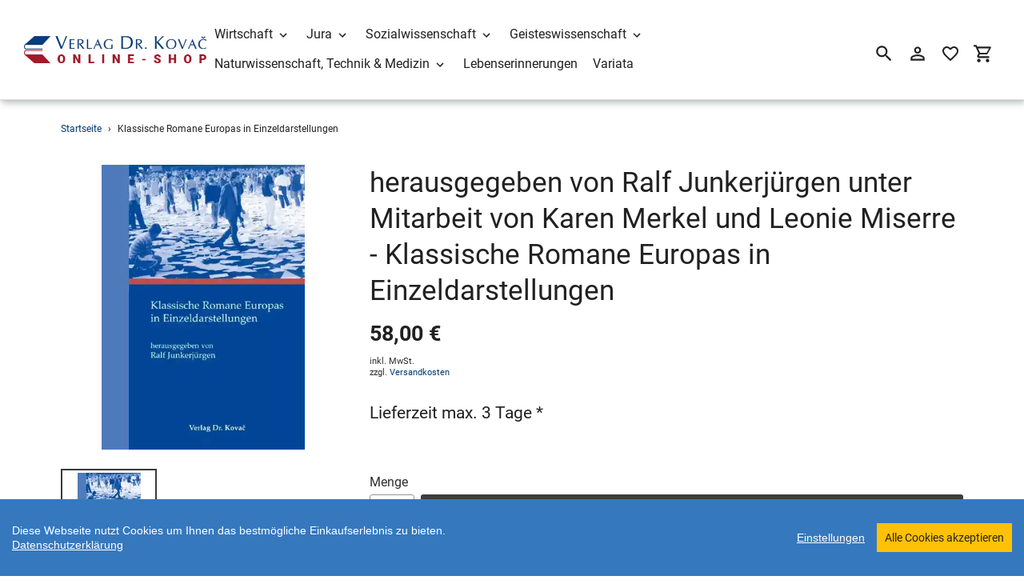

--- FILE ---
content_type: text/html; charset=utf-8
request_url: https://shop.verlagdrkovac.de/products/klassische-romane-europas-in-einzeldarstellungen
body_size: 23256
content:
<!DOCTYPE html>
<html class="no-js" lang="de">
  <head>
    <meta charset="utf-8" />
    <meta name="viewport" content="width=device-width,initial-scale=1" />
    <meta name="theme-color" content="#3c3c3c" />
    <link rel="canonical" href="https://shop.verlagdrkovac.de/products/klassische-romane-europas-in-einzeldarstellungen" />

    
    <link
      rel="shortcut icon"
      href="//img.versacommerce.io/resize=32x32/canvas=0/++/static-1.versacommerce.de//delicate-bush-39_versacommerce_de/designs/astor/assets/favicon_ukm2ff.ico"
      type="image/png"
    />
    <title>Klassische Romane Europas in Einzeldarstell… (3156)&nbsp;&ndash;&nbsp;Verlag Dr. Kovač</title>

    
    <meta name="description" content="Sammelband von herausgegeben von Ralf Junkerjürgen unter Mitarbeit von Karen Merkel und Leonie Miserre, 310 Seiten. Erschienen 2007 im Verlag Dr. Kovač." />
      <!-- /snippets/social-meta-tags.liquid -->






<meta property="og:site_name" content="Verlag Dr. Kovač">
<meta property="og:url" content="https://shop.verlagdrkovac.de/products/klassische-romane-europas-in-einzeldarstellungen">
<meta property="og:title" content="Klassische Romane Europas in Einzeldarstell… (3156)">
<meta property="og:type" content="product">
<meta property="og:description" content="Sammelband von herausgegeben von Ralf Junkerjürgen unter Mitarbeit von Karen Merkel und Leonie Miserre, 310 Seiten. Erschienen 2007 im Verlag Dr. Kovač.">

  <meta property="og:price:amount" content="58,00">
  <meta property="og:price:currency" content="EUR">

<meta property="og:image" content="http://img.versacommerce.io/resize=1200x1200/canvas=0/++/assets.versacommerce.de/images/fc9e12efb8bbeafc95207b9d8d12c366b83e2e77.webp">
<meta property="og:image:secure_url" content="https://img.versacommerce.io/resize=1200x1200/canvas=0/++/assets.versacommerce.de/images/fc9e12efb8bbeafc95207b9d8d12c366b83e2e77.webp">


  <meta name="twitter:site" content="@VerlagDrKovac">

<meta name="twitter:card" content="summary_large_image">
<meta name="twitter:title" content="Klassische Romane Europas in Einzeldarstell… (3156)">
<meta name="twitter:description" content="Sammelband von herausgegeben von Ralf Junkerjürgen unter Mitarbeit von Karen Merkel und Leonie Miserre, 310 Seiten. Erschienen 2007 im Verlag Dr. Kovač.">

    <link href="//static-2.versacommerce.de/delicate-bush-39_versacommerce_de/designs/astor/assets/shariff/shariff.complete.css?191039" rel="stylesheet" type="text/css" media="all"/>
    <link href="//static-3.versacommerce.de/delicate-bush-39_versacommerce_de/designs/astor/assets/theme.css?191039" rel="stylesheet" type="text/css" media="all"/>

    <script src="https://ajax.googleapis.com/ajax/libs/jquery/1.9.1/jquery.min.js"></script>
    <script>
      const theme = {
        strings: {
          addToCart: "In den Einkaufswagen legen",
          soldOut: "Ausverkauft",
          unavailable: "Nicht verfügbar",
          regularPrice: "Normaler Preis",
          sale: "Angebot",
          showMore: "Mehr anzeigen",
          showLess: "Weniger anzeigen",
          addressError: "Kann die Adresse nicht finden",
          addressNoResults: "Keine Ergebnisse für diese Adresse",
          addressQueryLimit: "Sie haben die Google- API-Nutzungsgrenze überschritten. Betrachten wir zu einem \u003Ca href=\"https:\/\/developers.google.com\/maps\/premium\/usage-limits\"\u003EPremium-Paket\u003C\/a\u003E zu aktualisieren.",
          authError: "Es gab ein Problem bei Google Maps Konto zu authentifizieren.",
          newWindow: "\u00d6ffnet ein neues Fenster.",
          external: "\u00d6ffnet externe Webseite.",
          newWindowExternal: "\u00d6ffnet externe Webseite in einem neuen Fenster.",
          payAndPickup: "Jetzt bezahlen und abholen",
          estimatedDelivery: "Lieferzeit max.",
        },
        moneyFormat: "{{amount}} \u20ac"
      };
      const shop = {
        served_zipcodes: []
      };

      document.documentElement.className = document.documentElement.className.replace('no-js', 'js');
    </script>

    <!--[if (lte IE 9)]><script src="//static-1.versacommerce.de/delicate-bush-39_versacommerce_de/designs/astor/assets/match-media.min.js?191039" type="text/javascript"></script><![endif]--><!--[if (gt IE 9)|!(IE)]><!-->
    <script src="//static-3.versacommerce.de/delicate-bush-39_versacommerce_de/designs/astor/assets/lazysizes.js?191039" async="async"></script>
    <!--<![endif]-->
    <!--[if lte IE 9
      ]><script src="//static-2.versacommerce.de/delicate-bush-39_versacommerce_de/designs/astor/assets/lazysizes.min.js?191039"></script
    ><![endif]-->

    <!--[if (gt IE 9)|!(IE)]><!-->
    <script src="//static-1.versacommerce.de/delicate-bush-39_versacommerce_de/designs/astor/assets/vendor.js?191039" defer="defer"></script>
    <!--<![endif]-->
    <!--[if lte IE 9
      ]><script src="//static-1.versacommerce.de/delicate-bush-39_versacommerce_de/designs/astor/assets/vendor.js?191039"></script
    ><![endif]-->

    <!--[if (gt IE 9)|!(IE)]><!-->
    <script src="//static-1.versacommerce.de/delicate-bush-39_versacommerce_de/designs/astor/assets/theme.js?191039" defer="defer"></script>
    <!--<![endif]-->
    <!--[if lte IE 9
      ]><script src="//static-1.versacommerce.de/delicate-bush-39_versacommerce_de/designs/astor/assets/theme.js?191039"></script
    ><![endif]-->

    <script type="text/javascript">
  var Shopify = Shopify || {};
  Shopify.shop = "shop.verlagdrkovac.de";
  Shopify.locale = "de";
  Shopify.routes = Shopify.routes || {};
  Shopify.routes.root = "/";
  Shopify.designMode = window.self !== window.top;
  Shopify.currency = { active: "EUR", rate: '1.0' };
  Shopify.loadFeatures = function(features) {
    if (Array.isArray(features)) {
      features.forEach(function(feature) {
        console.log('Loading feature:', feature.name, 'version:', feature.version);
        if (typeof feature.onLoad === 'function') {
          feature.onLoad();
        }
      });
    }
  };
</script>
<script type="module">!function(o){(o.Shopify=o.Shopify||{}).modules=!0}(window);</script>
<link rel="stylesheet" href="//shop.verlagdrkovac.de/assets/shopify-compatibility.css">
<script type="application/json" id="all-sections-schemas">
  [{"name":{"de":"Produktseiten","en":"Produktseiten"},"settings":[{"type":"select","id":"image_size","label":{"de":"Foto-Gr\u00f6\u00dfe","en":"Foto-Gr\u00f6\u00dfe"},"options":[{"value":"small","label":{"de":"Klein","en":"Klein"}},{"value":"medium","label":{"de":"Mittel","en":"Mittel"}},{"value":"large","label":{"de":"Gro\u00df","en":"Gro\u00df"}}],"default":"medium"},{"type":"checkbox","id":"show_quantity_selector","label":{"de":"Quantit\u00e4ts-Auswahl anzeigen","en":"Quantit\u00e4ts-Auswahl anzeigen"},"default":false},{"type":"checkbox","id":"show_variant_labels","label":{"de":"Varianten-Etiketten anzeigen","en":"Varianten-Etiketten anzeigen"},"default":true},{"type":"checkbox","id":"show_sku","label":{"de":"Artikelnummer anzeigen","en":"Artikelnummer anzeigen"},"default":false},{"type":"checkbox","id":"show_vendor","label":{"de":"Lieferanten anzeigen","en":"Lieferanten anzeigen"},"default":false},{"type":"checkbox","id":"show_share_buttons","label":{"de":"Buttons f\u00fcr Social Media anzeigen","en":"Buttons f\u00fcr Social Media anzeigen"},"default":true},{"type":"checkbox","id":"add_single_properties_to_cart","label":{"de":"Feste Attribute im Warenkorb und in der Bestellung anzeigen","en":"Feste Attribute im Warenkorb und in der Bestellung anzeigen"},"default":false},{"type":"checkbox","id":"show_just_thumbnails_from_variant","label":{"de":"Nur Bilder aus der Variante anzeigen","en":"Nur Bilder aus der Variante anzeigen"},"default":false},{"type":"checkbox","id":"enable_image_zoom","label":{"de":"Foto-Zoom zulassen","en":"Foto-Zoom zulassen"},"default":true},{"type":"checkbox","id":"show_paypal_button","label":{"de":"PayPal Button auf Produktseite anzeigen","en":"PayPal Button auf Produktseite anzeigen"},"default":false},{"type":"checkbox","id":"show_shipping_and_delivery_times","label":{"de":"Lieferung \u0026 Versand anzeigen","en":"Lieferung \u0026 Versand anzeigen"},"default":false},{"type":"header","content":{"de":"Produktinformationen","en":"Produktinformationen"}},{"type":"checkbox","id":"show_info_tab_1","label":{"de":"Tab 1 anzeigen","en":"Tab 1 anzeigen"},"default":false},{"type":"page","id":"page_1","label":"Seite"},{"type":"text","id":"tab_title_1","label":{"de":"Titel","en":"Titel"}},{"type":"richtext","id":"tab_text_1","label":{"de":"Manueller Text","en":"Manueller Text"}},{"type":"checkbox","id":"show_info_tab_2","label":{"de":"Tab 2 anzeigen","en":"Tab 2 anzeigen"},"default":false},{"type":"page","id":"page_2","label":"Seite"},{"type":"text","id":"tab_title_2","label":{"de":"Titel","en":"Titel"}},{"type":"richtext","id":"tab_text_2","label":{"de":"Manueller Text","en":"Manueller Text"}},{"type":"checkbox","id":"show_info_tab_3","label":{"de":"Tab 3 anzeigen","en":"Tab 3 anzeigen"},"default":false},{"type":"page","id":"page_3","label":"Seite"},{"type":"text","id":"tab_title_3","label":{"de":"Titel","en":"Titel"}},{"type":"richtext","id":"tab_text_3","label":{"de":"Manueller Text","en":"Manueller Text"}},{"type":"checkbox","id":"show_info_tab_4","label":{"de":"Tab 4 anzeigen","en":"Tab 4 anzeigen"},"default":false},{"type":"page","id":"page_4","label":"Seite"},{"type":"text","id":"tab_title_4","label":{"de":"Title","en":"Title"}},{"type":"richtext","id":"tab_text_4","label":{"de":"Manueller Text","en":"Manueller Text"}},{"type":"header","content":{"de":"Lieferzeit","en":"Lieferzeit"}},{"type":"checkbox","id":"show_shipping_time_info","label":{"de":"Informationen zur Lieferzeit anzeigen (der Text wird unten auf der Produktseite platziert - es wird ein Sternchen neben der Lieferzeit des Produkts gesetzt)","en":"Informationen zur Lieferzeit anzeigen (der Text wird unten auf der Produktseite platziert - es wird ein Sternchen neben der Lieferzeit des Produkts gesetzt)"},"default":false},{"type":"text","id":"shipping_details_title","label":{"de":"\u00dcberschrift","en":"\u00dcberschrift"},"info":{"de":"Beispiel\u00fcberschrift: Lieferzeit","en":"Beispiel\u00fcberschrift: Lieferzeit"}},{"type":"richtext","id":"shipping_details_description","label":{"de":"Text","en":"Text"},"info":{"de":"Beispieltext(* einschlie\u00dfen): \u003Cp\u003E* gilt f\u00fcr Lieferungen innerhalb Deutschlands, Lieferzeiten f\u00fcr andere L\u00e4nder entnehmen Sie bitte der Schaltfl\u00e4che mit den Versandinformationen\u003C/p\u003E","en":"Beispieltext(* einschlie\u00dfen): \u003Cp\u003E* gilt f\u00fcr Lieferungen innerhalb Deutschlands, Lieferzeiten f\u00fcr andere L\u00e4nder entnehmen Sie bitte der Schaltfl\u00e4che mit den Versandinformationen\u003C/p\u003E"}},{"type":"header","content":{"de":"Details zum reduzierten Preis","en":"Details zum reduzierten Preis"}},{"type":"text","id":"streichpreis_info","label":{"de":"Streichpreis (UVP) info anzeigen wenn gesetzt","en":"Streichpreis (UVP) info anzeigen wenn gesetzt"}},{"type":"text","id":"extracost_info","label":{"de":"Extrakosten info anzeigen wenn gesetzt","en":"Extrakosten info anzeigen wenn gesetzt"}}]}]
</script>
<link rel="stylesheet" href="//static-3.versacommerce.de/delicate-bush-39_versacommerce_de/designs/astor/compiled_assets/styles.css">
<script type="text/javascript" id="__st">
  var __st={"pageurl":"shop.verlagdrkovac.de/products/klassische-romane-europas-in-einzeldarstellungen"};
</script>

    <script src="//static-2.versacommerce.de/delicate-bush-39_versacommerce_de/designs/astor/assets/jquery.touchSwipe.min.js?191039" type="text/javascript"></script>
    <script src="//static-4.versacommerce.de/delicate-bush-39_versacommerce_de/designs/astor/assets/shariff/shariff.min.js?191039" type="text/javascript"></script>

    <!-- START custom-css -->
    <style type="text/css" media="screen">
      
    </style>
    <!-- END custom-css -->

    <!-- START custom-html -->
    
    <!-- END custom-html -->
  <script src="https://www.google.com/recaptcha/api.js?render="></script>

<script>
  window.onload = function() {
    grecaptcha.ready(function() {
      var inputs = document.querySelectorAll('input[name="g-recaptcha-response"]');
      var active_recapcha_actions = ["registration", "contact", "newsletter", "gdpr_email"]

      inputs.forEach(function(input) {
        var action = input.getAttribute('data-action');
        if (active_recapcha_actions.includes(action)) {
          grecaptcha.execute('', {action: action}).then(function(token) {
              input.value = token;
          });
        }
      });
    });
  }
</script>
<script src="/javascripts/cookieconsent.js"> </script>

<script>
  window.CookieConsent.init({
    // More link URL on bar
    modalMainTextMoreLink: "pages/datenschutz",
    // How lond to wait until bar comes up
    barTimeout: 1000,
    // Look and feel
    theme: {
      barColor: "#3678bd",
      barTextColor: "#FFF",
      barMainButtonColor: "#ffc107",
      barMainButtonTextColor: "#222222",
      modalMainButtonColor: "#4285F4",
      modalMainButtonTextColor: "#FFF",
    },
    language: {
      // Current language
      current: 'en',
      locale: {
        en: {
          barMainText: 'Diese Webseite nutzt Cookies um Ihnen das bestmögliche Einkaufserlebnis zu bieten.',
          barLinkSetting: 'Einstellungen',
          barBtnAcceptAll: 'Alle Cookies akzeptieren',
          modalMainTitle: 'Cookie Einstellungen',
          modalMainText: 'Auf dieser Website nutzen wir Cookies und vergleichbare Funktionen zur Verarbeitung von Endgeräteinformationen und personenbezogenen Daten. Die Verarbeitung dient der Einbindung von Inhalten, externen Diensten und Elementen Dritter, der statistischen Analyse/Messung, personalisierten Werbung sowie der Einbindung sozialer Medien. Je nach Funktion werden dabei Daten an Dritte weitergegeben und von diesen verarbeitet. Diese Einwilligung ist freiwillig.',
          modalBtnSave: 'Speichern',
          modalBtnAcceptAll: 'Alle Cookies akzeptieren',
          modalAffectedSolutions: 'Betroffene Anwendungen:',
          learnMore: 'Mehr...',
          on: 'Ein',
          off: 'Aus',
        }
      }
    },
    // List all the categories you want to display
    categories: {
      // Unique name
      // This probably will be the default category
      necessary: {
        // The cookies here are necessary and category cant be turned off.
        // Wanted config value  will be ignored.
        needed: true,
        // The cookies in this category will be let trough.
        // This probably should be false if not necessary category
        wanted: true,
        // If the checkbox is on or off at first run.
        checked: true,
        // Language settings for categories
        language: {
          locale: {
            en: {
              name: 'Notwendige Cookies',
              description: 'Die Cookies in dieser Kategorie sind technisch notwendig für den Betrieb dieser Webseite.',
            }
          }
        }
      },
      analytics: {
        // The cookies here are necessary and category cant be turned off.
        // Wanted config value  will be ignored.
        needed: false,
        // The cookies in this category will be let trough.
        // This probably should be false if not necessary category
        wanted: false,
        // If the checkbox is on or off at first run.
        checked: false,
        // Language settings for categories
        language: {
          locale: {
            en: {
              name: 'Analyse',
              description: 'Diese Cookies werden genutzt um Benutzerverhalten zu analysieren, damit wir unsere Webseite noch besser machen können.',
            }
          }
        }
      },
      ads: {
        // The cookies here are necessary and category cant be turned off.
        // Wanted config value  will be ignored.
        needed: false,
        // The cookies in this category will be let trough.
        // This probably should be false if not necessary category
        wanted: false,
        // If the checkbox is on or off at first run.
        checked: false,
        // Language settings for categories
        language: {
          locale: {
            en: {
              name: 'Anzeigen / Marketing',
              description: 'Diese Cookies ermöglichen personalisierte Werbung oder Marketing.',
            }
          }
        }
      }
    },
    // List actual services here
    services: {
      stripe: {
        category: 'necessary',
        type: 'dynamic-script',
        search: 'stripe',
        cookies: [
          {
            name: '__stripe_sid',
            domain: `.${window.location.hostname}`
          },
          {
            name: '__stripe_mid',
            domain: `.${window.location.hostname}`
          }
        ],
        language: {
          locale: {
            en: {
              name: 'Stripe'
            }
          }
        }
      },
      // Unique name
      
        google_analytics: {
          // Existing category Unique name
          // This example shows how to block Google Analytics
          category: 'analytics',
          // Type of blocking to apply here.
          // This depends on the type of script we are trying to block
          // Can be: dynamic-script, script-tag, wrapped, localcookie
          type: 'script-tag',
          // Only needed if "type: dynamic-script"
          // The filter will look for this keyword in inserted scipt tags
          // and block if match found
          search: 'analytics',
          // List of known cookie names or Regular expressions matching
          // cookie names placed by this service.
          // These willbe removed from current domain and .domain.
          cookies: [
            {
              // Known cookie name.
              name: '_gid',
              // Expected cookie domain.
              domain: `.${window.location.hostname}`
            },
            {
              name: '_gid',
              domain: `${window.location.hostname}`.replace("www", "")
            },
						{
              name: '_gid',
              domain: `.${window.location.hostname}`.replace("www", "")
            },
            {
              name: /^_gid\w*/,
              domain: `${window.location.hostname}`.replace("www", "")
            },
            {
              name: /^_gid\w*/,
              domain: `.${window.location.hostname}`.replace("www", "")
            },
            {
              name: /^_ga/,
              domain: `${window.location.hostname}`.replace("www", "")
            },
            {
              name: /^_ga/,
              domain: `.${window.location.hostname}`.replace("www", "")
            },
            {
              name: /^_ga/,
              domain: `.${window.location.hostname}`
            },
            {
              name: /^_ga/,
              domain: `${window.location.hostname}`
            },
						{
              name: '_gid',
              domain: '.versacommerce.de'
            },
            {
              name: /^_ga/,
              domain: '.versacommerce.de'
            },
            {
              name: /^_ga/
            },
            {
              name: /^_ga\w*/,
              domain: `${window.location.hostname}`.replace("www", "")
            },
            {
              name: /^_ga\w*/,
              domain: `.${window.location.hostname}`.replace("www", "")
            }
          ],
          language: {
            locale: {
              en: {
                name: 'Google Analytics'
              }
            }
          }
        },
      

      

      

      

      

      
      

    }
  });

  </script>



<script>
document.addEventListener("DOMContentLoaded", function() {
  const privacyPolicyElement = document.createElement("a");
  const newContent = document.createTextNode("Datenschutzerklärung");
  privacyPolicyElement.appendChild(newContent);
  privacyPolicyElement.title = "privacy policy";
  privacyPolicyElement.href= "https://shop.verlagdrkovac.de/pages/datenschutz";
  const textElement = document.querySelector("#cconsent-bar .ccb__wrapper .ccb__left");
  textElement.appendChild(privacyPolicyElement);
});
</script>

<style>
#cconsent-bar > div.ccb__wrapper > div.ccb__right > div.ccb__button {
  display: flex;
  align-items: baseline;
}
  
#cconsent-bar button {
  margin: 0; /* add this */
}
</style>
<!-- Google tag (gtag.js) -->
<script async src="https://www.googletagmanager.com/gtag/js?id=334922834"></script>
<script>
  window.dataLayer = window.dataLayer || [];
  function gtag(){dataLayer.push(arguments);}
  gtag('js', new Date());

  gtag('config', '334922834');
  

  
   
   
     
     
     

        gtag('event', 'view_item', {
            "currency": 'EUR',
            
              'value': '58.0',
            
            "items": [
              
            ]
        });

        document.addEventListener('DOMContentLoaded', function() {
          let addToCartForm = document.querySelector('form[action$="/cart/add"]');
          addToCartForm.addEventListener("submit", (event) => {
            //console.log("addtocart event triggered");
            gtag('event', 'add_to_cart', {
              "currency": 'EUR',
              
                'value': '58.0',
                
                "items": [
                  
                ]
            });
          });
        });
     
    
  
</script>
<script>
  document.addEventListener("DOMContentLoaded", function() {
    try {
      if (window !== window.parent) {
        var hasContentForIndex = "product" == "index";
        var hasContentForPage = "product" == "page";
        var hasContentForProduct = "product" == "product";

        var hasContentForNotFoundTemplate = "product" == "404";
        var hasContentForArticle = "product" == "article";
        var hasContentForBlog = "product" == "blog";
        var hasContentForCart = "product" == "cart";
        var hasContentForCollection = "product" == "collection";
        var hasContentForAccount = "product" == "account";
        var hasContentForActivateAccount = "product" == "activate-account";
        var hasContentForAddresses = "product" == "addresses";
        var hasContentForLogin = "product" == "login";
        var hasContentForOrder = "product" == "order";
        var hasContentForRegister = "product" == "register";
        var hasContentForResetPassword = "product" == "reset-password";
        var hasContentForOrder = "product" == "order";
        var hasContentForListCollections = "product" == "list-collections";
        var hasContentForSearch = "product" == "search";
        
        var templateSuffix = ""
        var templateName = "product";

        var sectionIds = [];
        var sections = document.getElementsByClassName("shopify-section");

        for (i = 0; i < sections.length; i++) {
            var section = sections[i];
            var sectionId = section.getAttribute("data-section-file-name");
          
            var hasSubstringClass = false;
            var classNames = section.className.split(' ');
   
            for (var t = 0; t < classNames.length; t++) {
              if (classNames[t].includes('shopify-section-group')) {
                hasSubstringClass = true;
                break;
              }
            }

            if (!sectionId) {
              sectionId = section.getAttribute("data-section-id");
            }

            if (sectionId && (hasSubstringClass == false)) {
                sectionIds.push(sectionId);
            }
        }

        var uniqueSectionIds = sectionIds.filter(function(sectionId, index, self) {
            return index == self.indexOf(sectionId);
        });
				console.log(uniqueSectionIds);

        window.VERSACOMMERCE_SECTIONS = {staticSections: uniqueSectionIds, hasContentForIndex: hasContentForIndex, hasContentForPage: hasContentForPage, hasContentForProduct: hasContentForProduct,
          hasContentForNotFoundTemplate: hasContentForNotFoundTemplate, hasContentForArticle: hasContentForArticle, hasContentForBlog: hasContentForBlog, hasContentForCart: hasContentForCart,
          hasContentForCollection: hasContentForCollection, hasContentForAccount: hasContentForAccount, hasContentForActivateAccount: hasContentForActivateAccount, hasContentForAddresses: hasContentForAddresses,
          hasContentForLogin: hasContentForLogin, hasContentForOrder: hasContentForOrder, hasContentForRegister: hasContentForRegister, hasContentForResetPassword: hasContentForResetPassword,
          hasContentForOrder: hasContentForOrder, hasContentForListCollections: hasContentForListCollections, hasContentForSearch: hasContentForSearch, 
          templateSuffix: templateSuffix, templateName: templateName
        };
        window.VERSACOMMERCE_SECTION_URLS = {
            "Home": "delicate-bush-39.versacommerce.de",
            "Produkt": "delicate-bush-39.versacommerce.de/products/analytische-auswertung-und-steuerung-von-optionspositionen",
            "Produktgruppe": "delicate-bush-39.versacommerce.de/collections/studien-zur-rechtswissenschaft",
            "Warenkorb": "delicate-bush-39.versacommerce.de/cart"
        };

        if (window.console) {
            console.debug("uniqueSectionIds: " + uniqueSectionIds);
            console.debug("hasContentForIndex: " + hasContentForIndex);
            console.debug("hasContentForPage: " + hasContentForPage);
        }
          window.parent.postMessage({cmd: "filter-sections", args: window.VERSACOMMERCE_SECTIONS}, "*");
          window.parent.postMessage({cmd: "create-urls", args: window.VERSACOMMERCE_SECTION_URLS}, "*");
      }

    }
    catch(error) {}
  });
</script></head>

  <body
    class="template-product with-fixed-header"
  >

     

    <a class="in-page-link visually-hidden skip-link" href="#MainContent">Direkt zum Inhalt</a>

    <div
      id="SearchDrawer"
      class="m-search drawer drawer--top"
      role="dialog"
      aria-modal="true"
      aria-label="Suchen"
    >
      <div class="m-search__table">
        <div class="m-search__table-cell m-search__form-wrapper">
          <form
            class="search m-search__form"
            action="/search"
            method="get"
            role="search"
          >
            <input
              class="search__input m-search__input"
              type="search"
              name="q"
              value=""
              placeholder="Suchen"
              aria-label="Suchen"
            />
            <button
              class="m-search__submit search__submit btn--link"
              type="submit"
            >
              <svg aria-hidden="true" focusable="false" role="presentation" class="m-icon m-icon--search" viewBox="0 0 24 24"><path d="m9.5 3c3.59 0 6.5 2.91 6.5 6.5 0 1.61-.59 3.09-1.56 4.23l.27.27h.79l5 5-1.5 1.5-5-5v-.79l-.27-.27c-1.14.97-2.62 1.56-4.23 1.56-3.59 0-6.5-2.91-6.5-6.5s2.91-6.5 6.5-6.5m0 2c-2.5 0-4.5 2-4.5 4.5s2 4.5 4.5 4.5 4.5-2 4.5-4.5-2-4.5-4.5-4.5z"/></svg>

              <span class="m-icon__fallback-text">Suchen</span>
            </button>
          </form>
        </div>
        <div class="m-search__table-cell text-right">
          <button
            type="button"
            class="btn--link m-search__close js-drawer-close"
          >
            <svg aria-hidden="true" focusable="false" role="presentation" class="m-icon m-icon--close" viewBox="0 0 24 24"><path d="M19,6.41L17.59,5L12,10.59L6.41,5L5,6.41L10.59,12L5,17.59L6.41,19L12,13.41L17.59,19L19,17.59L13.41,12L19,6.41Z" /></svg>

            <span class="m-icon__fallback-text">Schließen (esc)</span>
          </button>
        </div>
      </div>
    </div>

    <div id='shopify-section-header' class='shopify-section ' data-section-id='header' data-section-file-name='header' data-theme-editor-section='{&quot;id&quot;:&quot;header&quot;,&quot;type&quot;:&quot;TODO&quot;,&quot;hidden&quot;:false}'><header class="astor-header" data-section-id="header" data-section-type="header-section" role="banner"  style="min-height: 79px;">
  

<script>
	$(document).ready(function(){
	  $(".x-close-button").click(function() {
	    $(".astor-header-announcement").fadeOut("slow");
	  });
	});
</script>


  <div class="astor-header__inner">
    <div class="astor-header__bar">
      <h1 class="astor-header__brand h2">
        
        
        
        

        
          <a href="/">
            
              <img src="//img.versacommerce.io/resize=x250/canvas=0/++/static-2.versacommerce.de//delicate-bush-39_versacommerce_de/designs/astor/assets/logo_jdnvrt.jpg" srcset="//img.versacommerce.io/resize=x250/canvas=0/++/static-2.versacommerce.de//delicate-bush-39_versacommerce_de/designs/astor/assets/logo_jdnvrt.jpg 1x, //img.versacommerce.io/resize=x500/canvas=0/++/static-2.versacommerce.de//delicate-bush-39_versacommerce_de/designs/astor/assets/logo_jdnvrt.jpg 2x" alt="
          Verlag Dr. Kovač" style="max-width: 250px;">
              
            
          </a>
        
      </h1>

      <nav class="astor-nav" id="AccessibleNav" role="navigation">
        <ul class="site-nav list--inline " id="SiteNav">
  

    
      <li class="flex site-nav--has-dropdown ">
        <ul>
          <li class="site-nav__dropdown-toggler ">
            <a href="/pages/wirtschaft" class="site-nav__link site-nav__link--main">
              <span class="site-nav__label">Wirtschaft</span><svg aria-hidden="true" focusable="false" role="presentation" class="m-icon m-icon--chevron-down" viewBox="0 0 24 24"><path d="M7.41,8.58L12,13.17L16.59,8.58L18,10L12,16L6,10L7.41,8.58Z" /></svg>

            </a>
            <div class="site-nav__dropdown" id="SiteNavLabel-wirtschaft">
              
                <ul>
                  
                    <li>
                      <a href="/pages/rechnungswesen-and-finanzen-ueberblick" class="site-nav__link site-nav__child-link" data-active-child-link="">
                        <span class="site-nav__label">Rechnungswesen &amp; Finanzen</span>
                      </a>
                    </li>
                  
                    <li>
                      <a href="/pages/unternehmensfuehrung-and-organisation" class="site-nav__link site-nav__child-link" data-active-child-link="">
                        <span class="site-nav__label">Unternehmensführung &amp; Organisation</span>
                      </a>
                    </li>
                  
                    <li>
                      <a href="/pages/marketing-and-absatz-ueberblick" class="site-nav__link site-nav__child-link" data-active-child-link="">
                        <span class="site-nav__label">Marketing &amp; Absatz</span>
                      </a>
                    </li>
                  
                    <li>
                      <a href="/pages/produktion-and-logistik-ueberblick" class="site-nav__link site-nav__child-link" data-active-child-link="">
                        <span class="site-nav__label">Produktion &amp; Logistik</span>
                      </a>
                    </li>
                  
                    <li>
                      <a href="/pages/spezielle-betriebswirtschaftslehren-ueberblick" class="site-nav__link site-nav__child-link" data-active-child-link="">
                        <span class="site-nav__label">Spezielle Betriebswirtschaftslehren</span>
                      </a>
                    </li>
                  
                    <li>
                      <a href="/pages/volkswirtschaft" class="site-nav__link site-nav__child-link" data-active-child-link="">
                        <span class="site-nav__label">Volkswirtschaft</span>
                      </a>
                    </li>
                  
                    <li>
                      <a href="/pages/agrarwissenschaft-ueberblick" class="site-nav__link site-nav__child-link site-nav__link--last" data-active-child-link="">
                        <span class="site-nav__label">Agrarwissenschaft</span>
                      </a>
                    </li>
                  
                </ul>
              
            </div>
          </li>
        </ul>
      </li>
    
  

    
      <li class="flex site-nav--has-dropdown ">
        <ul>
          <li class="site-nav__dropdown-toggler ">
            <a href="/pages/jura-ueberblick" class="site-nav__link site-nav__link--main">
              <span class="site-nav__label">Jura</span><svg aria-hidden="true" focusable="false" role="presentation" class="m-icon m-icon--chevron-down" viewBox="0 0 24 24"><path d="M7.41,8.58L12,13.17L16.59,8.58L18,10L12,16L6,10L7.41,8.58Z" /></svg>

            </a>
            <div class="site-nav__dropdown" id="SiteNavLabel-jura">
              
                <ul>
                  
                    <li>
                      <a href="/pages/zivilrecht-and-arbeitsrecht-ueberblick" class="site-nav__link site-nav__child-link" data-active-child-link="">
                        <span class="site-nav__label">Zivilrecht &amp; Arbeitsrecht</span>
                      </a>
                    </li>
                  
                    <li>
                      <a href="/pages/wirtschaftsrecht-and-handelsrecht-ueberblick" class="site-nav__link site-nav__child-link" data-active-child-link="">
                        <span class="site-nav__label">Wirtschaftsrecht &amp; Handelsrecht</span>
                      </a>
                    </li>
                  
                    <li>
                      <a href="/pages/strafrecht-and-kriminologie-ueberblick" class="site-nav__link site-nav__child-link" data-active-child-link="">
                        <span class="site-nav__label">Strafrecht &amp; Kriminologie</span>
                      </a>
                    </li>
                  
                    <li>
                      <a href="/pages/verwaltungsrecht-and-sozialrecht-ueberblick" class="site-nav__link site-nav__child-link" data-active-child-link="">
                        <span class="site-nav__label">Verwaltungsrecht &amp; Sozialrecht</span>
                      </a>
                    </li>
                  
                    <li>
                      <a href="/pages/staatsrecht-verfassungsrecht-and-voelkerrecht-ueberblick" class="site-nav__link site-nav__child-link" data-active-child-link="">
                        <span class="site-nav__label">Staatsrecht, Verfassungsrecht &amp; Völkerrecht</span>
                      </a>
                    </li>
                  
                    <li>
                      <a href="/collections/rechtsgeschichtliche-studien" class="site-nav__link site-nav__child-link site-nav__link--last" data-active-child-link="">
                        <span class="site-nav__label">Rechtsgeschichte</span>
                      </a>
                    </li>
                  
                </ul>
              
            </div>
          </li>
        </ul>
      </li>
    
  

    
      <li class="flex site-nav--has-dropdown ">
        <ul>
          <li class="site-nav__dropdown-toggler ">
            <a href="/pages/sozialwissenschaft-ueberblick" class="site-nav__link site-nav__link--main">
              <span class="site-nav__label">Sozialwissenschaft</span><svg aria-hidden="true" focusable="false" role="presentation" class="m-icon m-icon--chevron-down" viewBox="0 0 24 24"><path d="M7.41,8.58L12,13.17L16.59,8.58L18,10L12,16L6,10L7.41,8.58Z" /></svg>

            </a>
            <div class="site-nav__dropdown" id="SiteNavLabel-sozialwissenschaft">
              
                <ul>
                  
                    <li>
                      <a href="/pages/politikwissenschaft-ueberblick" class="site-nav__link site-nav__child-link" data-active-child-link="">
                        <span class="site-nav__label">Politikwissenschaft</span>
                      </a>
                    </li>
                  
                    <li>
                      <a href="/pages/soziologie-ueberblick" class="site-nav__link site-nav__child-link" data-active-child-link="">
                        <span class="site-nav__label">Soziologie</span>
                      </a>
                    </li>
                  
                    <li>
                      <a href="/collections/geographica-schriftenreihe-geowissenschaften-und-geographie" class="site-nav__link site-nav__child-link" data-active-child-link="">
                        <span class="site-nav__label">Geographie</span>
                      </a>
                    </li>
                  
                    <li>
                      <a href="/pages/erziehungswissenschaft-ueberblick" class="site-nav__link site-nav__child-link" data-active-child-link="">
                        <span class="site-nav__label">Erziehungswissenschaft</span>
                      </a>
                    </li>
                  
                    <li>
                      <a href="/pages/psychologie-ueberblick" class="site-nav__link site-nav__child-link site-nav__link--last" data-active-child-link="">
                        <span class="site-nav__label">Psychologie</span>
                      </a>
                    </li>
                  
                </ul>
              
            </div>
          </li>
        </ul>
      </li>
    
  

    
      <li class="flex site-nav--has-dropdown ">
        <ul>
          <li class="site-nav__dropdown-toggler ">
            <a href="/pages/geisteswissenschaft-ueberblick" class="site-nav__link site-nav__link--main">
              <span class="site-nav__label">Geisteswissenschaft</span><svg aria-hidden="true" focusable="false" role="presentation" class="m-icon m-icon--chevron-down" viewBox="0 0 24 24"><path d="M7.41,8.58L12,13.17L16.59,8.58L18,10L12,16L6,10L7.41,8.58Z" /></svg>

            </a>
            <div class="site-nav__dropdown" id="SiteNavLabel-geisteswissenschaft">
              
                <ul>
                  
                    <li>
                      <a href="/pages/geschichtswissenschaft-ueberblick" class="site-nav__link site-nav__child-link" data-active-child-link="">
                        <span class="site-nav__label">Geschichtswissenschaft</span>
                      </a>
                    </li>
                  
                    <li>
                      <a href="/pages/archaeologie-and-altertumswissenschaft-ueberblick" class="site-nav__link site-nav__child-link" data-active-child-link="">
                        <span class="site-nav__label">Archäologie &amp; Altertumswissenschaft</span>
                      </a>
                    </li>
                  
                    <li>
                      <a href="/pages/literaturwissenschaft-and-sprachwissenschaft-ueberblick" class="site-nav__link site-nav__child-link" data-active-child-link="">
                        <span class="site-nav__label">Literaturwissenschaft &amp; Sprachwissenschaft</span>
                      </a>
                    </li>
                  
                    <li>
                      <a href="/pages/kommunikations-and-medienwissenschaft-ueberblick" class="site-nav__link site-nav__child-link" data-active-child-link="">
                        <span class="site-nav__label">Kommunikations- &amp; Medienwissenschaft</span>
                      </a>
                    </li>
                  
                    <li>
                      <a href="/pages/kultur-kunst-and-musikwissenschaft-ueberblick" class="site-nav__link site-nav__child-link" data-active-child-link="">
                        <span class="site-nav__label">Kultur-, Kunst- &amp; Musikwissenschaft</span>
                      </a>
                    </li>
                  
                    <li>
                      <a href="/pages/philosophie-ueberblick" class="site-nav__link site-nav__child-link" data-active-child-link="">
                        <span class="site-nav__label">Philosophie</span>
                      </a>
                    </li>
                  
                    <li>
                      <a href="/pages/theologie-and-religionswissenschaft" class="site-nav__link site-nav__child-link site-nav__link--last" data-active-child-link="">
                        <span class="site-nav__label">Theologie &amp; Religionswissenschaft</span>
                      </a>
                    </li>
                  
                </ul>
              
            </div>
          </li>
        </ul>
      </li>
    
  

    
      <li class="flex site-nav--has-dropdown ">
        <ul>
          <li class="site-nav__dropdown-toggler ">
            <a href="/pages/naturwissenschaft-technik-and-medizin-ueberblick" class="site-nav__link site-nav__link--main">
              <span class="site-nav__label">Naturwissenschaft, Technik & Medizin</span><svg aria-hidden="true" focusable="false" role="presentation" class="m-icon m-icon--chevron-down" viewBox="0 0 24 24"><path d="M7.41,8.58L12,13.17L16.59,8.58L18,10L12,16L6,10L7.41,8.58Z" /></svg>

            </a>
            <div class="site-nav__dropdown" id="SiteNavLabel-naturwissenschaft-technik-and-medizin">
              
                <ul>
                  
                    <li>
                      <a href="/pages/technikwissenschaft-and-ingenieurwissenschaft" class="site-nav__link site-nav__child-link" data-active-child-link="">
                        <span class="site-nav__label">Technikwissenschaft &amp; Ingenieurwissenschaft</span>
                      </a>
                    </li>
                  
                    <li>
                      <a href="/pages/mathematik-and-naturwissenschaft-ueberblick" class="site-nav__link site-nav__child-link" data-active-child-link="">
                        <span class="site-nav__label">Mathematik &amp; Naturwissenschaft</span>
                      </a>
                    </li>
                  
                    <li>
                      <a href="/pages/informatik-ueberblick" class="site-nav__link site-nav__child-link" data-active-child-link="">
                        <span class="site-nav__label">Informatik</span>
                      </a>
                    </li>
                  
                    <li>
                      <a href="/pages/sportwissenschaft-and-bewegungswissenschaft" class="site-nav__link site-nav__child-link" data-active-child-link="">
                        <span class="site-nav__label">Sportwissenschaft &amp; Bewegungswissenschaft</span>
                      </a>
                    </li>
                  
                    <li>
                      <a href="/pages/medizin-and-gesundheitswissenschaft-ueberblick" class="site-nav__link site-nav__child-link site-nav__link--last" data-active-child-link="">
                        <span class="site-nav__label">Medizin &amp; Gesundheitswissenschaft</span>
                      </a>
                    </li>
                  
                </ul>
              
            </div>
          </li>
        </ul>
      </li>
    
  

    
      <li >
        <a href="/collections/lebenserinnerungen" class="site-nav__link site-nav__link--main">
          <span class="site-nav__label">Lebenserinnerungen</span>
        </a>
      </li>
    
  

    
      <li >
        <a href="/collections/variata" class="site-nav__link site-nav__link--main">
          <span class="site-nav__label">Variata</span>
        </a>
      </li>
    
  
</ul>


<script>
  const threeLevelDropdowns = document.querySelectorAll(".site-nav__dropdown:not(.site-nav__dropdown--three-level)");
  const borderWidth = 1;
  threeLevelDropdowns.forEach(function(element, index) {
    element.style.display = 'block';
    let width = element.clientWidth;
    element.style.display = '';
    let deepChildren = element.querySelectorAll(".site-nav__dropdown.site-nav__dropdown--three-level");
    for(let i = 0; i < deepChildren.length; i++)  {
      deepChildren[i].style.marginLeft = width + borderWidth + 'px';
    }
  });
</script>
      </nav>

      <div class="astor-header-actions">
        <button type="button" class="astor-header-actions__item js-drawer-open-top">
          <svg aria-hidden="true" focusable="false" role="presentation" class="m-icon m-icon--search" viewBox="0 0 24 24"><path d="m9.5 3c3.59 0 6.5 2.91 6.5 6.5 0 1.61-.59 3.09-1.56 4.23l.27.27h.79l5 5-1.5 1.5-5-5v-.79l-.27-.27c-1.14.97-2.62 1.56-4.23 1.56-3.59 0-6.5-2.91-6.5-6.5s2.91-6.5 6.5-6.5m0 2c-2.5 0-4.5 2-4.5 4.5s2 4.5 4.5 4.5 4.5-2 4.5-4.5-2-4.5-4.5-4.5z"/></svg>

          <span class="m-icon__fallback-text">Suchen</span>
        </button>

        
          
            <a href="/account/login" class="astor-header-actions__item astor-header__account">
              <svg aria-hidden="true" focusable="false" role="presentation" class="m-icon m-icon--login" viewBox="0 0 24 24"><path d="M12,4C14.21,4 16,5.79 16,8C16,10.21 14.21,12 12,12C9.79,12 8,10.21 8,8C8,5.79 9.79,4 12,4M12,6C10.9,6 10,6.9 10,8C10,9.1 10.9,10 12,10C13.1,10 14,9.1 14,8C14,6.9 13.1,6 12,6M12,13C14.67,13 20,14.33 20,17V20H4V17C4,14.33 9.33,13 12,13M12,14.9C9.03,14.9 5.9,16.36 5.9,17V18.1H18.1V17C18.1,16.36 14.97,14.9 12,14.9Z" /></svg>

              <span class="m-icon__fallback-text">Einloggen</span>
            </a>
          
        

        <a title="Merkzettel" href="/lists/favorites" class="astor-header-actions__item">
          <svg style="width:24px;height:24px" viewBox="0 0 24 24">
            <path fill="currentColor" d="M12.1 18.55L12 18.65L11.89 18.55C7.14 14.24 4 11.39 4 8.5C4 6.5 5.5 5 7.5 5C9.04 5 10.54 6 11.07 7.36H12.93C13.46 6 14.96 5 16.5 5C18.5 5 20 6.5 20 8.5C20 11.39 16.86 14.24 12.1 18.55M16.5 3C14.76 3 13.09 3.81 12 5.08C10.91 3.81 9.24 3 7.5 3C4.42 3 2 5.41 2 8.5C2 12.27 5.4 15.36 10.55 20.03L12 21.35L13.45 20.03C18.6 15.36 22 12.27 22 8.5C22 5.41 19.58 3 16.5 3Z"/>
          </svg>
          <div id="merkzettelCount" class="astor-header-actions__counter">
            <span id="merkzettelCount_span"></span>
          </div>
        </a>
        <script>
          var merkzettel_list = JSON.parse(localStorage.getItem("merkzettel_list") || "[]");
          if (merkzettel_list.length > 0) {
            document.querySelector("#merkzettelCount_span").innerHTML = merkzettel_list.length;
          } else {
            document.querySelector("#merkzettelCount").style.display = 'none';
          }
        </script>

        <a href="/cart" class="astor-header-actions__item astor-header__cart">
          <svg aria-hidden="true" focusable="false" role="presentation" class="m-icon m-icon--cart" viewBox="0 0 24 24"><path d="M17,18C18.1,18 19,18.9 19,20C19,21.1 18.1,22 17,22C15.89,22 15,21.1 15,20C15,18.89 15.89,18 17,18M1,2H4.27L5.21,4H20C20.55,4 21,4.45 21,5C21,5.17 20.95,5.34 20.88,5.5L17.3,11.97C16.96,12.58 16.3,13 15.55,13H8.1L7.2,14.63L7.17,14.75C7.17,14.89 7.28,15 7.42,15H19V17H7C5.89,17 5,16.1 5,15C5,14.65 5.09,14.32 5.24,14.04L6.6,11.59L3,4H1V2M7,18C8.1,18 9,18.9 9,20C9,21.1 8.1,22 7,22C5.89,22 5,21.1 5,20C5,18.89 5.89,18 7,18M16,11L18.78,6H6.14L8.5,11H16Z" /></svg>

          <span class="m-icon__fallback-text">Einkaufswagen</span>
          
        </a>

        

        
          <button type="button" class="astor-header-actions__item astor-header-actions__item--menu astor-header__menu js-mobile-nav-toggle mobile-nav--open" aria-controls="navigation" aria-expanded="false" aria-label="Menü">
            <svg aria-hidden="true" focusable="false" role="presentation" class="m-icon m-icon--menu" viewBox="0 0 24 24"><path d="M3,6H21V8H3V6M3,11H21V13H3V11M3,16H21V18H3V16Z" /></svg>

            <svg aria-hidden="true" focusable="false" role="presentation" class="m-icon m-icon--close" viewBox="0 0 24 24"><path d="M19,6.41L17.59,5L12,10.59L6.41,5L5,6.41L10.59,12L5,17.59L6.41,19L12,13.41L17.59,19L19,17.59L13.41,12L19,6.41Z" /></svg>

          </button>
        
      </div>
    </div>

    <nav class="mobile-nav-wrapper medium-up--hide" role="navigation">
      <ul id="MobileNav" class="mobile-nav">
        <li class="mobile-nav__item border-bottom">
            
              
              <button type="button" class="btn--link js-toggle-submenu mobile-nav__link" data-target="
                wirtschaft-1" data-level="1" aria-expanded="false">
                <span class="mobile-nav__label">Wirtschaft</span>
                <div class="mobile-nav__icon">
                  <svg aria-hidden="true" focusable="false" role="presentation" class="m-icon m-icon--chevron-right" viewBox="0 0 24 24"><path d="M8.59,16.58L13.17,12L8.59,7.41L10,6L16,12L10,18L8.59,16.58Z" /></svg>

                </div>
              </button>
              <ul class="mobile-nav__dropdown" data-parent="
                wirtschaft-1" data-level="2">
                <li class="visually-hidden" tabindex="-1" data-menu-title="2">Wirtschaft Menü</li>
                <li class="mobile-nav__item border-bottom">
                  <div class="mobile-nav__table">
                    <div class="mobile-nav__table-cell">
                      <button class="btn--link js-toggle-submenu mobile-nav__return-btn" type="button" aria-expanded="true" aria-label="Wirtschaft">
                        <svg aria-hidden="true" focusable="false" role="presentation" class="m-icon m-icon--chevron-left" viewBox="0 0 24 24"><path d="M15.41,16.58L10.83,12L15.41,7.41L14,6L8,12L14,18L15.41,16.58Z" /></svg>

                      </button>
                    </div>
                    <span class="mobile-nav__sublist-link mobile-nav__sublist-header mobile-nav__sublist-header--main-nav-parent">
                      <a href="/pages/wirtschaft">
                        <span class="mobile-nav__label">Wirtschaft</span>
                      </a>
                    </span>
                  </div>
                </li>

                
                  <li class="mobile-nav__item border-bottom">
                    
                      <a href="/pages/rechnungswesen-and-finanzen-ueberblick" class="mobile-nav__sublist-link">
                        <span class="mobile-nav__label">Rechnungswesen &amp; Finanzen</span>
                      </a>
                    
                  </li>
                
                  <li class="mobile-nav__item border-bottom">
                    
                      <a href="/pages/unternehmensfuehrung-and-organisation" class="mobile-nav__sublist-link">
                        <span class="mobile-nav__label">Unternehmensführung &amp; Organisation</span>
                      </a>
                    
                  </li>
                
                  <li class="mobile-nav__item border-bottom">
                    
                      <a href="/pages/marketing-and-absatz-ueberblick" class="mobile-nav__sublist-link">
                        <span class="mobile-nav__label">Marketing &amp; Absatz</span>
                      </a>
                    
                  </li>
                
                  <li class="mobile-nav__item border-bottom">
                    
                      <a href="/pages/produktion-and-logistik-ueberblick" class="mobile-nav__sublist-link">
                        <span class="mobile-nav__label">Produktion &amp; Logistik</span>
                      </a>
                    
                  </li>
                
                  <li class="mobile-nav__item border-bottom">
                    
                      <a href="/pages/spezielle-betriebswirtschaftslehren-ueberblick" class="mobile-nav__sublist-link">
                        <span class="mobile-nav__label">Spezielle Betriebswirtschaftslehren</span>
                      </a>
                    
                  </li>
                
                  <li class="mobile-nav__item border-bottom">
                    
                      <a href="/pages/volkswirtschaft" class="mobile-nav__sublist-link">
                        <span class="mobile-nav__label">Volkswirtschaft</span>
                      </a>
                    
                  </li>
                
                  <li class="mobile-nav__item">
                    
                      <a href="/pages/agrarwissenschaft-ueberblick" class="mobile-nav__sublist-link">
                        <span class="mobile-nav__label">Agrarwissenschaft</span>
                      </a>
                    
                  </li>
                
              </ul>
            
          </li>
        <li class="mobile-nav__item border-bottom">
            
              
              <button type="button" class="btn--link js-toggle-submenu mobile-nav__link" data-target="
                jura-2" data-level="1" aria-expanded="false">
                <span class="mobile-nav__label">Jura</span>
                <div class="mobile-nav__icon">
                  <svg aria-hidden="true" focusable="false" role="presentation" class="m-icon m-icon--chevron-right" viewBox="0 0 24 24"><path d="M8.59,16.58L13.17,12L8.59,7.41L10,6L16,12L10,18L8.59,16.58Z" /></svg>

                </div>
              </button>
              <ul class="mobile-nav__dropdown" data-parent="
                jura-2" data-level="2">
                <li class="visually-hidden" tabindex="-1" data-menu-title="2">Jura Menü</li>
                <li class="mobile-nav__item border-bottom">
                  <div class="mobile-nav__table">
                    <div class="mobile-nav__table-cell">
                      <button class="btn--link js-toggle-submenu mobile-nav__return-btn" type="button" aria-expanded="true" aria-label="Jura">
                        <svg aria-hidden="true" focusable="false" role="presentation" class="m-icon m-icon--chevron-left" viewBox="0 0 24 24"><path d="M15.41,16.58L10.83,12L15.41,7.41L14,6L8,12L14,18L15.41,16.58Z" /></svg>

                      </button>
                    </div>
                    <span class="mobile-nav__sublist-link mobile-nav__sublist-header mobile-nav__sublist-header--main-nav-parent">
                      <a href="/pages/jura-ueberblick">
                        <span class="mobile-nav__label">Jura</span>
                      </a>
                    </span>
                  </div>
                </li>

                
                  <li class="mobile-nav__item border-bottom">
                    
                      <a href="/pages/zivilrecht-and-arbeitsrecht-ueberblick" class="mobile-nav__sublist-link">
                        <span class="mobile-nav__label">Zivilrecht &amp; Arbeitsrecht</span>
                      </a>
                    
                  </li>
                
                  <li class="mobile-nav__item border-bottom">
                    
                      <a href="/pages/wirtschaftsrecht-and-handelsrecht-ueberblick" class="mobile-nav__sublist-link">
                        <span class="mobile-nav__label">Wirtschaftsrecht &amp; Handelsrecht</span>
                      </a>
                    
                  </li>
                
                  <li class="mobile-nav__item border-bottom">
                    
                      <a href="/pages/strafrecht-and-kriminologie-ueberblick" class="mobile-nav__sublist-link">
                        <span class="mobile-nav__label">Strafrecht &amp; Kriminologie</span>
                      </a>
                    
                  </li>
                
                  <li class="mobile-nav__item border-bottom">
                    
                      <a href="/pages/verwaltungsrecht-and-sozialrecht-ueberblick" class="mobile-nav__sublist-link">
                        <span class="mobile-nav__label">Verwaltungsrecht &amp; Sozialrecht</span>
                      </a>
                    
                  </li>
                
                  <li class="mobile-nav__item border-bottom">
                    
                      <a href="/pages/staatsrecht-verfassungsrecht-and-voelkerrecht-ueberblick" class="mobile-nav__sublist-link">
                        <span class="mobile-nav__label">Staatsrecht, Verfassungsrecht &amp; Völkerrecht</span>
                      </a>
                    
                  </li>
                
                  <li class="mobile-nav__item">
                    
                      <a href="/collections/rechtsgeschichtliche-studien" class="mobile-nav__sublist-link">
                        <span class="mobile-nav__label">Rechtsgeschichte</span>
                      </a>
                    
                  </li>
                
              </ul>
            
          </li>
        <li class="mobile-nav__item border-bottom">
            
              
              <button type="button" class="btn--link js-toggle-submenu mobile-nav__link" data-target="
                sozialwissenschaft-3" data-level="1" aria-expanded="false">
                <span class="mobile-nav__label">Sozialwissenschaft</span>
                <div class="mobile-nav__icon">
                  <svg aria-hidden="true" focusable="false" role="presentation" class="m-icon m-icon--chevron-right" viewBox="0 0 24 24"><path d="M8.59,16.58L13.17,12L8.59,7.41L10,6L16,12L10,18L8.59,16.58Z" /></svg>

                </div>
              </button>
              <ul class="mobile-nav__dropdown" data-parent="
                sozialwissenschaft-3" data-level="2">
                <li class="visually-hidden" tabindex="-1" data-menu-title="2">Sozialwissenschaft Menü</li>
                <li class="mobile-nav__item border-bottom">
                  <div class="mobile-nav__table">
                    <div class="mobile-nav__table-cell">
                      <button class="btn--link js-toggle-submenu mobile-nav__return-btn" type="button" aria-expanded="true" aria-label="Sozialwissenschaft">
                        <svg aria-hidden="true" focusable="false" role="presentation" class="m-icon m-icon--chevron-left" viewBox="0 0 24 24"><path d="M15.41,16.58L10.83,12L15.41,7.41L14,6L8,12L14,18L15.41,16.58Z" /></svg>

                      </button>
                    </div>
                    <span class="mobile-nav__sublist-link mobile-nav__sublist-header mobile-nav__sublist-header--main-nav-parent">
                      <a href="/pages/sozialwissenschaft-ueberblick">
                        <span class="mobile-nav__label">Sozialwissenschaft</span>
                      </a>
                    </span>
                  </div>
                </li>

                
                  <li class="mobile-nav__item border-bottom">
                    
                      <a href="/pages/politikwissenschaft-ueberblick" class="mobile-nav__sublist-link">
                        <span class="mobile-nav__label">Politikwissenschaft</span>
                      </a>
                    
                  </li>
                
                  <li class="mobile-nav__item border-bottom">
                    
                      <a href="/pages/soziologie-ueberblick" class="mobile-nav__sublist-link">
                        <span class="mobile-nav__label">Soziologie</span>
                      </a>
                    
                  </li>
                
                  <li class="mobile-nav__item border-bottom">
                    
                      <a href="/collections/geographica-schriftenreihe-geowissenschaften-und-geographie" class="mobile-nav__sublist-link">
                        <span class="mobile-nav__label">Geographie</span>
                      </a>
                    
                  </li>
                
                  <li class="mobile-nav__item border-bottom">
                    
                      <a href="/pages/erziehungswissenschaft-ueberblick" class="mobile-nav__sublist-link">
                        <span class="mobile-nav__label">Erziehungswissenschaft</span>
                      </a>
                    
                  </li>
                
                  <li class="mobile-nav__item">
                    
                      <a href="/pages/psychologie-ueberblick" class="mobile-nav__sublist-link">
                        <span class="mobile-nav__label">Psychologie</span>
                      </a>
                    
                  </li>
                
              </ul>
            
          </li>
        <li class="mobile-nav__item border-bottom">
            
              
              <button type="button" class="btn--link js-toggle-submenu mobile-nav__link" data-target="
                geisteswissenschaft-4" data-level="1" aria-expanded="false">
                <span class="mobile-nav__label">Geisteswissenschaft</span>
                <div class="mobile-nav__icon">
                  <svg aria-hidden="true" focusable="false" role="presentation" class="m-icon m-icon--chevron-right" viewBox="0 0 24 24"><path d="M8.59,16.58L13.17,12L8.59,7.41L10,6L16,12L10,18L8.59,16.58Z" /></svg>

                </div>
              </button>
              <ul class="mobile-nav__dropdown" data-parent="
                geisteswissenschaft-4" data-level="2">
                <li class="visually-hidden" tabindex="-1" data-menu-title="2">Geisteswissenschaft Menü</li>
                <li class="mobile-nav__item border-bottom">
                  <div class="mobile-nav__table">
                    <div class="mobile-nav__table-cell">
                      <button class="btn--link js-toggle-submenu mobile-nav__return-btn" type="button" aria-expanded="true" aria-label="Geisteswissenschaft">
                        <svg aria-hidden="true" focusable="false" role="presentation" class="m-icon m-icon--chevron-left" viewBox="0 0 24 24"><path d="M15.41,16.58L10.83,12L15.41,7.41L14,6L8,12L14,18L15.41,16.58Z" /></svg>

                      </button>
                    </div>
                    <span class="mobile-nav__sublist-link mobile-nav__sublist-header mobile-nav__sublist-header--main-nav-parent">
                      <a href="/pages/geisteswissenschaft-ueberblick">
                        <span class="mobile-nav__label">Geisteswissenschaft</span>
                      </a>
                    </span>
                  </div>
                </li>

                
                  <li class="mobile-nav__item border-bottom">
                    
                      <a href="/pages/geschichtswissenschaft-ueberblick" class="mobile-nav__sublist-link">
                        <span class="mobile-nav__label">Geschichtswissenschaft</span>
                      </a>
                    
                  </li>
                
                  <li class="mobile-nav__item border-bottom">
                    
                      <a href="/pages/archaeologie-and-altertumswissenschaft-ueberblick" class="mobile-nav__sublist-link">
                        <span class="mobile-nav__label">Archäologie &amp; Altertumswissenschaft</span>
                      </a>
                    
                  </li>
                
                  <li class="mobile-nav__item border-bottom">
                    
                      <a href="/pages/literaturwissenschaft-and-sprachwissenschaft-ueberblick" class="mobile-nav__sublist-link">
                        <span class="mobile-nav__label">Literaturwissenschaft &amp; Sprachwissenschaft</span>
                      </a>
                    
                  </li>
                
                  <li class="mobile-nav__item border-bottom">
                    
                      <a href="/pages/kommunikations-and-medienwissenschaft-ueberblick" class="mobile-nav__sublist-link">
                        <span class="mobile-nav__label">Kommunikations- &amp; Medienwissenschaft</span>
                      </a>
                    
                  </li>
                
                  <li class="mobile-nav__item border-bottom">
                    
                      <a href="/pages/kultur-kunst-and-musikwissenschaft-ueberblick" class="mobile-nav__sublist-link">
                        <span class="mobile-nav__label">Kultur-, Kunst- &amp; Musikwissenschaft</span>
                      </a>
                    
                  </li>
                
                  <li class="mobile-nav__item border-bottom">
                    
                      <a href="/pages/philosophie-ueberblick" class="mobile-nav__sublist-link">
                        <span class="mobile-nav__label">Philosophie</span>
                      </a>
                    
                  </li>
                
                  <li class="mobile-nav__item">
                    
                      <a href="/pages/theologie-and-religionswissenschaft" class="mobile-nav__sublist-link">
                        <span class="mobile-nav__label">Theologie &amp; Religionswissenschaft</span>
                      </a>
                    
                  </li>
                
              </ul>
            
          </li>
        <li class="mobile-nav__item border-bottom">
            
              
              <button type="button" class="btn--link js-toggle-submenu mobile-nav__link" data-target="
                naturwissenschaft-technik-and-medizin-5" data-level="1" aria-expanded="false">
                <span class="mobile-nav__label">Naturwissenschaft, Technik & Medizin</span>
                <div class="mobile-nav__icon">
                  <svg aria-hidden="true" focusable="false" role="presentation" class="m-icon m-icon--chevron-right" viewBox="0 0 24 24"><path d="M8.59,16.58L13.17,12L8.59,7.41L10,6L16,12L10,18L8.59,16.58Z" /></svg>

                </div>
              </button>
              <ul class="mobile-nav__dropdown" data-parent="
                naturwissenschaft-technik-and-medizin-5" data-level="2">
                <li class="visually-hidden" tabindex="-1" data-menu-title="2">Naturwissenschaft, Technik & Medizin Menü</li>
                <li class="mobile-nav__item border-bottom">
                  <div class="mobile-nav__table">
                    <div class="mobile-nav__table-cell">
                      <button class="btn--link js-toggle-submenu mobile-nav__return-btn" type="button" aria-expanded="true" aria-label="Naturwissenschaft, Technik & Medizin">
                        <svg aria-hidden="true" focusable="false" role="presentation" class="m-icon m-icon--chevron-left" viewBox="0 0 24 24"><path d="M15.41,16.58L10.83,12L15.41,7.41L14,6L8,12L14,18L15.41,16.58Z" /></svg>

                      </button>
                    </div>
                    <span class="mobile-nav__sublist-link mobile-nav__sublist-header mobile-nav__sublist-header--main-nav-parent">
                      <a href="/pages/naturwissenschaft-technik-and-medizin-ueberblick">
                        <span class="mobile-nav__label">Naturwissenschaft, Technik & Medizin</span>
                      </a>
                    </span>
                  </div>
                </li>

                
                  <li class="mobile-nav__item border-bottom">
                    
                      <a href="/pages/technikwissenschaft-and-ingenieurwissenschaft" class="mobile-nav__sublist-link">
                        <span class="mobile-nav__label">Technikwissenschaft &amp; Ingenieurwissenschaft</span>
                      </a>
                    
                  </li>
                
                  <li class="mobile-nav__item border-bottom">
                    
                      <a href="/pages/mathematik-and-naturwissenschaft-ueberblick" class="mobile-nav__sublist-link">
                        <span class="mobile-nav__label">Mathematik &amp; Naturwissenschaft</span>
                      </a>
                    
                  </li>
                
                  <li class="mobile-nav__item border-bottom">
                    
                      <a href="/pages/informatik-ueberblick" class="mobile-nav__sublist-link">
                        <span class="mobile-nav__label">Informatik</span>
                      </a>
                    
                  </li>
                
                  <li class="mobile-nav__item border-bottom">
                    
                      <a href="/pages/sportwissenschaft-and-bewegungswissenschaft" class="mobile-nav__sublist-link">
                        <span class="mobile-nav__label">Sportwissenschaft &amp; Bewegungswissenschaft</span>
                      </a>
                    
                  </li>
                
                  <li class="mobile-nav__item">
                    
                      <a href="/pages/medizin-and-gesundheitswissenschaft-ueberblick" class="mobile-nav__sublist-link">
                        <span class="mobile-nav__label">Medizin &amp; Gesundheitswissenschaft</span>
                      </a>
                    
                  </li>
                
              </ul>
            
          </li>
        <li class="mobile-nav__item border-bottom">
            
              <a href="/collections/lebenserinnerungen" class="mobile-nav__link">
                <span class="mobile-nav__label">Lebenserinnerungen</span>
              </a>
            
          </li>
        <li class="mobile-nav__item">
            
              <a href="/collections/variata" class="mobile-nav__link">
                <span class="mobile-nav__label">Variata</span>
              </a>
            
          </li>
        
        
      </ul>
    </nav>
  </div>
</header>

<script type="application/ld+json">
  {
    "@context": "http://schema.org",
    "@type": "Organization",
    "name": "Verlag Dr. Kovač",
    
      
      "logo" : "https: //img.versacommerce.io/resize=500x/canvas=0/++/static-2.versacommerce.de//delicate-bush-39_versacommerce_de/designs/astor/assets/logo_jdnvrt.jpg",
    
    "sameAs": [
      "https://twitter.com/VerlagDrKovac",
      "",
      "",
      "",
      "",
      "",
      "",
      ""
    ],
    "url": "https://shop.verlagdrkovac.de"
  }
</script>



</div>

    <div
      id="PageContainer"
      class="page-container"
      style="min-height: calc(100vh - 79px);"
    >
      <main
        class="main-content js-focus-hidden"
        id="MainContent"
        role="main"
        tabindex="-1"
      >
         
<div id="breadcrumb" class="page-width" aria-label="breadcrumbs">
  <a href="/" title="Zurück zur Startseite">Startseite</a>
  
    
    <span aria-hidden="true">&rsaquo;</span>
    <span>Klassische Romane Europas in Einzeldarstellungen</span>
  
</div>

 
        

<div id='shopify-section-product-template' class='shopify-section ' data-section-id='product-template' data-section-file-name='product-template' data-theme-editor-section='{&quot;id&quot;:&quot;product-template&quot;,&quot;type&quot;:&quot;TODO&quot;,&quot;hidden&quot;:false}'><div class="astor-container page-width"
  id="ProductSection-product-template"
  data-section-id="product-template"
  data-section-type="product"
  data-enable-history-state="true">

  <div class="grid product-single">
    <div class="grid__item medium-up--one-third">
      
      <div class="astor-product-gallery">
        
        <div class="astor-product-gallery__featured--default hide">
          <div class="astor-product-media astor-product-media"><div class="astor-product-media__image">
              <img
                src="//img.versacommerce.io/resize=360x/canvas=0/++/assets.versacommerce.de/images/fc9e12efb8bbeafc95207b9d8d12c366b83e2e77.webp?v=1713945617"
                alt="herausgegeben von Ralf Junkerjürgen unter Mitarbeit von Karen Merkel und Leonie Miserre: Klassische Romane Europas in Einzeldarstellungen"
                data-image-id=""
              >
            </div>
          </div>
        </div>

        
          <div class="astor-product-gallery__featured ">
            <div class="astor-product-media astor-product-media">
              <div
                id="ImageZoom-product-template-25178706"
                class="astor-product-media__image "
                
              >
                <img
                  src="//img.versacommerce.io/resize=360x/canvas=0/++/assets.versacommerce.de/images/fc9e12efb8bbeafc95207b9d8d12c366b83e2e77.webp?v=1713945617"
                  alt="herausgegeben von Ralf Junkerjürgen unter Mitarbeit von Karen Merkel und Leonie Miserre: Klassische Romane Europas in Einzeldarstellungen"
                  data-image-id="25178706"
                  data-featured-image
                  
                >
              </div>
            </div>
          </div>
        

        <script>
          var imgIdentifier = [];
          function changeVariant(imgUrl) {
            imgIdentifier.forEach(function (obj) {
              if(obj.imgURL == imgUrl) {
                const variantOptions = obj.variantTitle.split("/")
                if (typeof variantOptions[0] !== 'undefined') {
                  $("#SingleOptionSelector-0").val(variantOptions[0].trim()).trigger( "change" );
                };
                if (typeof variantOptions[1] !== 'undefined') {
                  $("#SingleOptionSelector-1").val(variantOptions[1].trim()).trigger( "change" );
                };
                if (typeof variantOptions[2] !== 'undefined') {
                  $("#SingleOptionSelector-2").val(variantOptions[2].trim()).trigger( "change" );
                };
              };
            });
          };
        </script>

        
        
          <ul class="astor-product-gallery__list ">
            <li data-item-thumbnail-id="25178706">
                <a
                  onclick="changeVariant('//img.versacommerce.io/++/assets.versacommerce.de/images/fc9e12efb8bbeafc95207b9d8d12c366b83e2e77.webp')"
                  href="//img.versacommerce.io/resize=110x110/canvas=0/++/assets.versacommerce.de/images/fc9e12efb8bbeafc95207b9d8d12c366b83e2e77.webp?v=1713945617"
                  class="active"
                  data-thumbnail-id="25178706"
                  
                >
                  <img data-src="//img.versacommerce.io/resize=110x110/canvas=0/++/assets.versacommerce.de/images/fc9e12efb8bbeafc95207b9d8d12c366b83e2e77.webp?v=1713945617" alt="herausgegeben von Ralf Junkerjürgen unter Mitarbeit von Karen Merkel und Leonie Miserre: Klassische Romane Europas in Einzeldarstellungen" class="lazyload">
                </a>
              </li>
            
          </ul>
        
      </div>
    </div>

    <div class="grid__item medium-up--two-thirds">
      <div class="product-single__meta">
        <div class="astor-product">
          
            
              
            
          

          

          <div class="astor-product__title">
            <h1>
              
            
              herausgegeben von Ralf Junkerjürgen unter Mitarbeit von Karen Merkel und Leonie Miserre - Klassische Romane Europas in Einzeldarstellungen
            
          
            </h1>

            <h3>
              
            </h3>
          </div>

          
          

          
          <div>
            <!-- snippet/product-price.liquid -->
<div class="astor-product-price" data-price>
  <div class="astor-product-price__item astor-product-price__item--sale">
    
      <div class="astor-product-price__single astor-product-price__single--sale" data-sale-price>58,00 €</div>

      

      
    
  </div>

  <div class="astor-product-price__item astor-product-price__item--regular">
    
      
        <div data-regular-price>58,00 €</div>

        

        
      
    
  </div>
</div>


            <div class="astor-text-small astor-text-small--block astor-text-light">
              
              inkl.  MwSt.<br>
                  zzgl. <a href='/pages/versand' target='_blank' class='tax-shipping-info'>Versandkosten</a></div>
            <h4>
  
    
    

  
    

    
    
    

    Lieferzeit max. 3 Tage
    
      *
    
  


              
            </h4>
          </div>

          

          

          
            <div id="error-quantity-product-template" class="form-message form-message--error product__quantity-error hide" tabindex="-1">
              <svg aria-hidden="true" focusable="false" role="presentation" class="m-icon m-icon--error" viewBox="0 0 24 24"><path d="M12,2L1,21H23M12,6L19.53,19H4.47M11,10V14H13V10M11,16V18H13V16" /></svg>
 Die Menge muss 1 oder mehr sein
            </div>
          

          

                <form class="product-form product-form-product-template shopify-product-form" novalidate="novalidate" method="post" action="/cart/add" enctype="multipart/form-data" id="product_form_2759443">
        <input type="hidden" name="form_type" value="product">
        <input type="hidden" name="utf8" value="✓">
        
        <div class="product-variants__container">
              <div class="product-form__item product-form__item--variant-select no-variants">
                <select name="id" id="ProductSelect-product-template" class="product-form__variants" onchange="window.location.href=($('.product-form__variants').find(':selected').data('url'));">
                  
                    
                      <option  selected="selected"  data-url="/products/klassische-romane-europas-in-einzeldarstellungen" value="2759443">
                        Default Title
                      </option>
                      <script>
                        window.addEventListener('DOMContentLoaded', (event) => {
                          imgIdentifier.push({variantId: 2759443, imgURL: "//img.versacommerce.io/++/assets.versacommerce.de/images/fc9e12efb8bbeafc95207b9d8d12c366b83e2e77.webp", variantTitle: "Default Title"});
                        });
                      </script>
                    
                  
                </select>
              </div>
            </div>

            
            
            
            <div class="astor-columns astor-columns--flex">
              

              
                
                  
                    <input type="hidden" name="product[options][autorin]" value="herausgegeben von Ralf Junkerjürgen unter Mitarbeit von Karen Merkel und Leonie Miserre"></input>
                  
                
                  
                    <input type="hidden" name="product[options][seiten]" value="310"></input>
                  
                
                  
                    <input type="hidden" name="product[options][jahr]" value="Hamburg 2007"></input>
                  
                
                  
                    <input type="hidden" name="product[options][isbn]" value="978-3-8300-3156-7"></input>
                  
                
                  
                    <input type="hidden" name="product[options][schriftenreihe]" value="Schriften zur Literaturgeschichte"></input>
                  
                
                  
                    <input type="hidden" name="product[options][issn]" value="1616-7740"></input>
                  
                
                  
                    <input type="hidden" name="product[options][band]" value="8"></input>
                  
                
                  
                    <input type="hidden" name="product[options][fachbereich]" value="Geisteswissenschaft"></input>
                  
                
              
            </div>

            <div class="astor-form-buttons">
              <div>
                 
                  <label for="Quantity-product-template" class="astor-form-label">Menge</label>
                  <div class="flex-container">
                    <input type="number" id="Quantity-product-template" name="quantity" value="1" min="1" max="10" class="quantity-new-form"  pattern="[0-9]*" style="flex:0;">
                    <button type="submit" name="add" id="AddToCart-product-template"  class="btn btn--no-margin-bottom product-form__cart-submit" style="flex: 1;">
                      <span id="AddToCartText-product-template">
                        
                          In den Einkaufswagen legen
                        
                      </span>
                    </button>
                  </div> 
                
                  
                <div
                  class="astor-form-buttons__extra-purchase-buttons astor-columns__child astor-columns__child--1-1 astor-columns__child--medium-up-keep-margin-bottom"
                  
                >
                  
                  

                  
                  

                  
                  

                  
                  
                          <script src="https://www.paypal.com/sdk/js?client-id=AeYUD0bAXzexl83N9bHqW7eJwvLtfXwESNB9uETtbJgBY6sYGK_48POp_DfZEqccwekDkeCIcIOrbUag&merchant-id=RW44FZ4DNBUH4&intent=authorize&commit=false&locale=de_DE&currency=EUR&disable-funding=card,bancontact,credit,sepa" ></script>

              <div id="paypal-product-button"></div>

        <script>
          (function() {
            let buttonId = "#paypal-product-button";
let productId = "2759443";

paypal.Buttons({
style: {
  height: 50,
  label: 'checkout'
},
onClick: function() {
  return fetch(`/js-api/cart/add/${productId}`, {
    method: "post",
    headers: {
      "content-type": "application/json"
    }
  });
},
createOrder: function(data, actions) {
  return fetch("/checkout/paypal_express", {
    method: "post",
    headers: {
      "content-type": "application/json"
    }
  }).then(function(res) {
    return res.json();
  }).then(function(data) {
    return data.orderID; // Use the same key name for order ID on the client and server
  });
},
onApprove: function(data, actions) {
  return fetch("/checkout/paypal_express_authorized", {
    method: "post",
    headers: {
      "content-type": "application/json"
    },
    body: JSON.stringify({
      orderID: data.orderID
    })
  }).then(function(details) {
    location.href = '/checkout/customer_addresses'
  });
}}).render(buttonId);

          })();
        </script>


                  
                </div>
              </div>
            </div>
      </form>

          <div>
        <div>
      <div>
      
      <div class="astor-section astor-section--blank" id="delivery">
        
          <h2>Lieferung & Versand</h2>
        

        <form
          id="product-shipment-form"
          action="/cart/add/2759443"
          method="post"
          novalidate="true"
          id="cartform"
          
        >

          <ul id="product-shipment-list" class="astor-spec-list">
            
              <li class="astor-spec-list__item">
                
                  <!--Niklas-->
                    <div class="l-split l-split--force">
                      <dl class="astor-def-list l-split__child">
                        <dt>Warensendung bis 500 g</dt>
                        <dd>
                          <b>0,00 €</b>
                        </dd>
                      </dl>

                      <div class="l-split__child">









Lieferzeit max. 3 Tage

                        
                      </div>
                    </div>
                  
                
              </li>
            
          </ul>
        </form>
        <p
          id="product-shipment-impossible"
          style="display: none;"
        >
          Für diesen Artikel wurde keine geeignete Versandart ermittelt. Bitte melden Sie sich bei uns.
        </p>
        
        
                <div id="2759443" class="favorite_heart_container heart_not_in_favorites">
                  <a class="merken-heart" href="#" title="Klicken Sie hier, um das Produkt 'Klassische Romane Europas in Einzeldarstellungen' auf Ihrem Merkzettel zu speichern.">
                    <svg class="heart-icon-svg" style="width:24px;height:24px" viewBox="0 0 24 24">
                      <path fill="currentColor" d="M12.1 18.55L12 18.65L11.89 18.55C7.14 14.24 4 11.39 4 8.5C4 6.5 5.5 5 7.5 5C9.04 5 10.54 6 11.07 7.36H12.93C13.46 6 14.96 5 16.5 5C18.5 5 20 6.5 20 8.5C20 11.39 16.86 14.24 12.1 18.55M16.5 3C14.76 3 13.09 3.81 12 5.08C10.91 3.81 9.24 3 7.5 3C4.42 3 2 5.41 2 8.5C2 12.27 5.4 15.36 10.55 20.03L12 21.35L13.45 20.03C18.6 15.36 22 12.27 22 8.5C22 5.41 19.58 3 16.5 3Z" />
                    </svg>
                    Zum Merkzettel hinzufügen
                  </a>
                </div>
              
      </div>

      

      <div class="product-single__description astor-content astor-section astor-section--blank" id="description">
        <div class="astor-footer__payment-icons"><ul>    <li><b>Zahlungsarten: </b></li><li><img src="/assets/payment_icons/paypal-6ae5c3dd50c2259148870e7eeb20db31.svg" title="paypal" alt="paypal" class="icon icon--full-color"></li><li><img src="/assets/payment_icons/visa-30a7b35647a083fe4df36cb710d8ca34.svg" title="visa" alt="visa" class="icon icon--full-color"></li><li><img src="/assets/payment_icons/master-e8685a68dceb5f05c37c13d81e106ab1.svg" title="master" alt="master" class="icon icon--full-color"></li><li><img src="/assets/payment_icons/maestro-5f02c338c1318d293a6d027d6c996d94.svg" title="maestro" alt="maestro" class="icon icon--full-color"></li><li><img src="/assets/payment_icons/sofort-e585c365881c541b0157dba809a15d8f.svg" title="sofort" alt="sofort" class="icon icon--full-color"></li></ul>  <br></div><h2>Über das Buch</h2><h3>Zum Inhalt</h3><p>Wer sich in den Wald der Romanliteratur begibt, braucht Orientierung. In diesem Band wird versucht, über Einzelinterpretationen einen Weg zu bahnen zu klassischen Romanen Europas, die weit über die Grenzen ihrer Heimat hinaus unser Bild von dieser Gattung geprägt haben. So bunt der Reigen von Cervantes über Mary Shelley, Balzac, Stendhal, Zola, Clarn, Verga, Sienkiewicz, Thomas Mann, Joyce, Kafka, Bulgakow bis hin zu Grass und Walser auf den ersten Blick auch scheinen mag, so deutlich kreisen doch alle um die Konsequenzen von Fortschritt, Geldgesellschaft und historischen Umbrüchen. </p><p>Die eigens für diesen Band verfassten Aufsätze sollen für Aspekte sensibel machen, die dem unvorbereiteten Leser wenn nicht entgehen, so doch vielleicht unverständlich bleiben würden. Der Band richtet sich an ein Publikum, das in der Literatur einen essentiellen Bestandteil der europäischen Kultur sieht und einen Zugang sucht, der über einen kurzen Eintrag in Nachschlagewerken und Literaturgeschichten hinausgeht, ohne gleich den Umfang eines ganzen Buches anzunehmen. Die enthaltenen Artikel entsprechen damit einer mittleren Länge, die leider nur selten gepflegt wird, weil sie für Handbücher zu lang und für wissenschaftliche Abhandlungen zu kurz ist. Dabei ist es gerade diese mittlere Länge, die dem Bedürfnis eines kulturell und literarisch interessierten Publikums am meisten entgegenkommen dürfte. [...]</p><h3>Schlagworte</h3><p>Einzeldarstellungen, Einzelinterpretationen, Europäischer Roman, Moderner Roman, Romanliteratur, Europäische Kultur, Franz Kafka, Miguel de Cervantes, Günter Grass, Honoré de Balzac, Thomas Mann, Mary Shelley, Stendhal, Theodor Fontane, Literaturwissenschaft</p><h3>Angaben zur Produktsicherheit</h3><p><b>Hersteller</b><br>Verlag Dr. Kovač GmbH<br>Leverkusenstraße 13, 22761 Hamburg</p><p><b>E-Mail</b><br>info@verlagdrkovac.de</p>
      </div>

      

      

      
        <div class="astor-section astor-section--blank" id="properties">
          <button type="button" class="btn--accordion-toggle" aria-expanded="false">
            <h3>Mehr zu diesem Produkt</h3>
            <svg aria-hidden="true" focusable="false" role="presentation" class="m-icon m-icon--chevron-down" viewBox="0 0 24 24"><path d="M7.41,8.58L12,13.17L16.59,8.58L18,10L12,16L6,10L7.41,8.58Z" /></svg>

            <svg aria-hidden="true" focusable="false" role="presentation" class="m-icon m-icon--chevron-up" viewBox="0 0 24 24"><path d="M7.41,15.41L12,10.83L16.59,15.41L18,14L12,8L6,14L7.41,15.41Z" /></svg>

          </button>

          <div class="accordion astor-product-properties" style="max-height: 0;">
            <ul class="astor-spec-list">
              
              

              
              
                <li class="astor-spec-list__item">
                  <div class="l-split l-split--force">
                    <div class="l-split__child">
                      <div><strong>Autor*in</strong></div>
                    </div>
                    <div class="l-split__child">
                      
                        
                          <div>herausgegeben von Ralf Junkerjürgen unter Mitarbeit von Karen Merkel und Leonie Miserre</div>
                        
                      
                        
                      
                        
                      
                        
                      
                        
                      
                        
                      
                        
                      
                        
                      
                    </div>
                  </div>
                </li>
              
                <li class="astor-spec-list__item">
                  <div class="l-split l-split--force">
                    <div class="l-split__child">
                      <div><strong>Seiten</strong></div>
                    </div>
                    <div class="l-split__child">
                      
                        
                      
                        
                          <div>310</div>
                        
                      
                        
                      
                        
                      
                        
                      
                        
                      
                        
                      
                        
                      
                    </div>
                  </div>
                </li>
              
                <li class="astor-spec-list__item">
                  <div class="l-split l-split--force">
                    <div class="l-split__child">
                      <div><strong>Jahr</strong></div>
                    </div>
                    <div class="l-split__child">
                      
                        
                      
                        
                      
                        
                          <div>Hamburg 2007</div>
                        
                      
                        
                      
                        
                      
                        
                      
                        
                      
                        
                      
                    </div>
                  </div>
                </li>
              
                <li class="astor-spec-list__item">
                  <div class="l-split l-split--force">
                    <div class="l-split__child">
                      <div><strong>ISBN</strong></div>
                    </div>
                    <div class="l-split__child">
                      
                        
                      
                        
                      
                        
                      
                        
                          <div>978-3-8300-3156-7</div>
                        
                      
                        
                      
                        
                      
                        
                      
                        
                      
                    </div>
                  </div>
                </li>
              
                <li class="astor-spec-list__item">
                  <div class="l-split l-split--force">
                    <div class="l-split__child">
                      <div><strong>Schriftenreihe</strong></div>
                    </div>
                    <div class="l-split__child">
                      
                        
                      
                        
                      
                        
                      
                        
                      
                        
                          <div>Schriften zur Literaturgeschichte</div>
                        
                      
                        
                      
                        
                      
                        
                      
                    </div>
                  </div>
                </li>
              
                <li class="astor-spec-list__item">
                  <div class="l-split l-split--force">
                    <div class="l-split__child">
                      <div><strong>ISSN</strong></div>
                    </div>
                    <div class="l-split__child">
                      
                        
                      
                        
                      
                        
                      
                        
                      
                        
                      
                        
                          <div>1616-7740</div>
                        
                      
                        
                      
                        
                      
                    </div>
                  </div>
                </li>
              
                <li class="astor-spec-list__item">
                  <div class="l-split l-split--force">
                    <div class="l-split__child">
                      <div><strong>Band</strong></div>
                    </div>
                    <div class="l-split__child">
                      
                        
                      
                        
                      
                        
                      
                        
                      
                        
                      
                        
                      
                        
                          <div>8</div>
                        
                      
                        
                      
                    </div>
                  </div>
                </li>
              
                <li class="astor-spec-list__item">
                  <div class="l-split l-split--force">
                    <div class="l-split__child">
                      <div><strong>Fachbereich</strong></div>
                    </div>
                    <div class="l-split__child">
                      
                        
                      
                        
                      
                        
                      
                        
                      
                        
                      
                        
                      
                        
                      
                        
                          <div>Geisteswissenschaft</div>
                        
                      
                    </div>
                  </div>
                </li>
              
            </ul>
          </div>
        </div>
      

      
        <div class="astor-section astor-section--blank">
          <h4>Lieferzeit</h4>
          <div class="astor-content">
            (*)

 

Die Lieferzeit beträgt innerhalb Deutschlands üblicherweise 2 bis 3 Werktage ab Zahlungseingang. Bei Bestellungen an Wochenenden und Feiertagen verzögert sich die Auslieferung entsprechend.
          </div>
        </div>
      

      <script>
        document.addEventListener('DOMContentLoaded', (event) => {

          function updateAttributeValues(attr, attrKey) {
            var attrKey = attr.id.split("_").pop();
            var attributeValue = attr.options[attr.selectedIndex].text;
            var tableRow = document.querySelector(".js-multiple_property_" + attrKey);
            if (tableRow != null) {
              tableRow.innerHTML = attributeValue;
            }
          }

          selectableAttributes = document.querySelectorAll(".js-attribute-select");
          for (let attribute of selectableAttributes) {

            let attributeKey = attribute.id.split("_").pop();

            if (attribute.length < 1) {
              attributeGroup = document.querySelectorAll(".attribute-information-group-" + attributeKey);
              for (let attributeInformation of attributeGroup) {
                attributeInformation.style.display = 'none';
              }

            } else if (attribute.length == 1) {
              attributeSelectionSection = document.getElementById("selection-section-" + attributeKey);
              attributeSelectionSection.style.display = 'none'
              updateAttributeValues(attribute);

            } else {
              updateAttributeValues(attribute, attributeKey);
              attribute.onchange = function () {
                updateAttributeValues(this, attributeKey);
              }

            }
          }
        })
      </script>

      

      <div class="btn_taskbar">
        
          <button 
          id="product_description_button_1" 
          class="product-description"  
          type="button"  
          onclick="onClickEventTabFunction(this)"
          >
            Zahlung & Versand
            <svg style="width:24px;height:24px;vertical-align:middle;" viewBox="0 0 24 24" id="tab_1_arrow_button">
              <path fill="currentColor" d="M7.41,8.58L12,13.17L16.59,8.58L18,10L12,16L6,10L7.41,8.58Z" />
            </svg>
          </button>
          
            <div id="tab_1" class="dropdown-content" style="display:none;">
              <h2>Zahlungsarten</h2>
<p>Sie können via Paypal, Kreditkartenzahlung oder Vorkasse bezahlen. Firmenkunden können auf Rechnung kaufen.</p>
  
<h2>Lieferzeit</h2>
<p>Die Lieferzeit innerhalb Deutschlands beträgt üblicherweise 2 bis 3 Werktage ab Zahlungseingang. Bei Bestellungen an Wochenenden und Feiertagen verzögert sich die Auslieferung entsprechend.</p>
  
<h2>Paket-Versand</h2>
<p>Einige Artikel werden aufgrund ihrer Größe, Menge und/oder ihres Gewichtes als Paket versendet.</p>

<h2>Verzögerungen</h2>
<p>Sollten einige Artikel kurzfristig nicht lieferbar sein oder sich die versprochene Lieferzeit verzögern, werden Sie per E-Mail von uns darüber informiert.</p>

<h2>Logistikpartner</h2>
<p>Die bestellten Artikel werden von uns schnellstmöglich verpackt und unserem Logistikpartner versandfertig übergeben. Bitte beachten Sie, dass wir auf Verzögerungen, die von unserem Logistikpartner verursacht sind, keinen Einfluss haben.</p>

<h2>Sendungsverfolgung</h2>
<p>Anhand Ihrer Paket-Identnummer/Sendungsnummer können Sie jederzeit den aktuellen Sendungsstatus Ihres Paketes erfahren. Weitere Informationen zur Sendungsverfolgung erhalten Sie in Ihrer Lieferbestätigung per eMail.</p>

<h2>Kontakt</h2>
<p>Sie erreichen unseren Kundenservice telefonisch unter 040 398880 0 sowie per E-Mail unter shop@verlagdrkovac.de.</p>

            </div>
          
        

        
        
        

        
      </div>

        

      <script>
        function onClickEventTabFunction(element) { 
          if(element.id == "product_description_button_1") {
            toggleTab("tab_1", true);
            toggleTab("tab_2", false);
            toggleTab("tab_3", false);
            toggleTab("tab_4", false);
          }
          else if(element.id == "product_description_button_2") {
            toggleTab("tab_2", true);
            toggleTab("tab_1", false);
            toggleTab("tab_3", false);
            toggleTab("tab_4", false);
          }
          else if(element.id == "product_description_button_3") {     
            toggleTab("tab_3", true);
            toggleTab("tab_1", false);
            toggleTab("tab_2", false);
            toggleTab("tab_4", false);
          }
          else {
            toggleTab("tab_4", true);
            toggleTab("tab_1", false);
            toggleTab("tab_2", false);
            toggleTab("tab_3", false);
          }
        }
      </script>

      <script>
        function toggleTab(tabIdentifier, showState) {
          var arrowElement = document.getElementById(tabIdentifier + "_arrow_button");
          var tabElement = document.getElementById(tabIdentifier);

          if(arrowElement) {
            if(showState && !tabElement.classList.value.includes('show')) {
                tabElement.classList.toggle("show");
                arrowElement.setAttribute("transform", "rotate(180)");
            } 
            else {
              arrowElement.setAttribute("transform", "rotate(0)");
              tabElement.classList.remove("show");
            }
          }
        }
      </script>
      
    </div>
  </div>
</div>



    </div>
  </div><p class="visually-hidden" data-product-status
        aria-live="polite"
        role="status"
      ></p>
    </div>
  </div>
</div>

<div class="astor-container page-width">
  
  

  
</div>


  <script type="application/json" id="ProductJson-product-template">
    {"id":2759443,"title":"Klassische Romane Europas in Einzeldarstellungen","handle":"klassische-romane-europas-in-einzeldarstellungen","description":"\u003Cdiv class=\"astor-footer__payment-icons\"\u003E\u003Cul\u003E    \u003Cli\u003E\u003Cb\u003EZahlungsarten: \u003C\/b\u003E\u003C\/li\u003E\u003Cli\u003E\u003Cimg src=\"\/assets\/payment_icons\/paypal-6ae5c3dd50c2259148870e7eeb20db31.svg\" title=\"paypal\" alt=\"paypal\" class=\"icon icon--full-color\"\u003E\u003C\/li\u003E\u003Cli\u003E\u003Cimg src=\"\/assets\/payment_icons\/visa-30a7b35647a083fe4df36cb710d8ca34.svg\" title=\"visa\" alt=\"visa\" class=\"icon icon--full-color\"\u003E\u003C\/li\u003E\u003Cli\u003E\u003Cimg src=\"\/assets\/payment_icons\/master-e8685a68dceb5f05c37c13d81e106ab1.svg\" title=\"master\" alt=\"master\" class=\"icon icon--full-color\"\u003E\u003C\/li\u003E\u003Cli\u003E\u003Cimg src=\"\/assets\/payment_icons\/maestro-5f02c338c1318d293a6d027d6c996d94.svg\" title=\"maestro\" alt=\"maestro\" class=\"icon icon--full-color\"\u003E\u003C\/li\u003E\u003Cli\u003E\u003Cimg src=\"\/assets\/payment_icons\/sofort-e585c365881c541b0157dba809a15d8f.svg\" title=\"sofort\" alt=\"sofort\" class=\"icon icon--full-color\"\u003E\u003C\/li\u003E\u003C\/ul\u003E  \u003Cbr\u003E\u003C\/div\u003E\u003Ch2\u003E\u00dcber das Buch\u003C\/h2\u003E\u003Ch3\u003EZum Inhalt\u003C\/h3\u003E\u003Cp\u003EWer sich in den Wald der Romanliteratur begibt, braucht Orientierung. In diesem Band wird versucht, über Einzelinterpretationen einen Weg zu bahnen zu klassischen Romanen Europas, die weit über die Grenzen ihrer Heimat hinaus unser Bild von dieser Gattung geprägt haben. So bunt der Reigen von Cervantes über Mary Shelley, Balzac, Stendhal, Zola, Clarn, Verga, Sienkiewicz, Thomas Mann, Joyce, Kafka, Bulgakow bis hin zu Grass und Walser auf den ersten Blick auch scheinen mag, so deutlich kreisen doch alle um die Konsequenzen von Fortschritt, Geldgesellschaft und historischen Umbrüchen. \u003C\/p\u003E\u003Cp\u003EDie eigens für diesen Band verfassten Aufsätze sollen für Aspekte sensibel machen, die dem unvorbereiteten Leser wenn nicht entgehen, so doch vielleicht unverständlich bleiben würden. Der Band richtet sich an ein Publikum, das in der Literatur einen essentiellen Bestandteil der europäischen Kultur sieht und einen Zugang sucht, der über einen kurzen Eintrag in Nachschlagewerken und Literaturgeschichten hinausgeht, ohne gleich den Umfang eines ganzen Buches anzunehmen. Die enthaltenen Artikel entsprechen damit einer mittleren Länge, die leider nur selten gepflegt wird, weil sie für Handbücher zu lang und für wissenschaftliche Abhandlungen zu kurz ist. Dabei ist es gerade diese mittlere Länge, die dem Bedürfnis eines kulturell und literarisch interessierten Publikums am meisten entgegenkommen dürfte. [...]\u003C\/p\u003E\u003Ch3\u003ESchlagworte\u003C\/h3\u003E\u003Cp\u003EEinzeldarstellungen, Einzelinterpretationen, Europäischer Roman, Moderner Roman, Romanliteratur, Europäische Kultur, Franz Kafka, Miguel de Cervantes, Günter Grass, Honor\u00e9 de Balzac, Thomas Mann, Mary Shelley, Stendhal, Theodor Fontane, Literaturwissenschaft\u003C\/p\u003E\u003Ch3\u003EAngaben zur Produktsicherheit\u003C\/h3\u003E\u003Cp\u003E\u003Cb\u003EHersteller\u003C\/b\u003E\u003Cbr\u003EVerlag Dr. Kova\u010d GmbH\u003Cbr\u003ELeverkusenstraße 13, 22761 Hamburg\u003C\/p\u003E\u003Cp\u003E\u003Cb\u003EE-Mail\u003C\/b\u003E\u003Cbr\u003Einfo@verlagdrkovac.de\u003C\/p\u003E","published_at":null,"created_at":"2024-01-15T12:22:32+01:00","vendor":"herausgegeben von Ralf Junkerjürgen unter Mitarbeit von Karen Merkel und Leonie Miserre","type":"Literaturwissenschaft \u0026 Sprachwissenschaft","tags":["."],"price":5800,"price_min":5800,"price_max":5800,"available":true,"price_varies":false,"compare_at_price":null,"compare_at_price_min":"0.0","compare_at_price_max":"0.0","compare_at_price_varies":false,"images":["\/\/img.versacommerce.io\/++\/assets.versacommerce.de\/images\/fc9e12efb8bbeafc95207b9d8d12c366b83e2e77.webp"],"featured_image":"\/\/img.versacommerce.io\/++\/assets.versacommerce.de\/images\/fc9e12efb8bbeafc95207b9d8d12c366b83e2e77.webp","options":["Title"],"option1":"Print-Exemplar kaufen","option2":"19010101","option3":null,"variants":[{"id":2759443,"title":"Default Title","subtitle":null,"options":["Default Title"],"option1":"Default Title","option2":"19010101","option3":null,"price":5800,"weight":0.389,"compare_at_price":null,"inventory_quantity":10,"inventory_management":null,"inventory_policy":"deny","available":true,"sku":"2007d3156","requires_shipping":true,"taxable":true,"barcode":"9783830031567","tax_rate":"7.0","tax_amount":379,"description":"\u003Cdiv class=\"astor-footer__payment-icons\"\u003E\u003Cul\u003E    \u003Cli\u003E\u003Cb\u003EZahlungsarten: \u003C\/b\u003E\u003C\/li\u003E\u003Cli\u003E\u003Cimg src=\"\/assets\/payment_icons\/paypal-6ae5c3dd50c2259148870e7eeb20db31.svg\" title=\"paypal\" alt=\"paypal\" class=\"icon icon--full-color\"\u003E\u003C\/li\u003E\u003Cli\u003E\u003Cimg src=\"\/assets\/payment_icons\/visa-30a7b35647a083fe4df36cb710d8ca34.svg\" title=\"visa\" alt=\"visa\" class=\"icon icon--full-color\"\u003E\u003C\/li\u003E\u003Cli\u003E\u003Cimg src=\"\/assets\/payment_icons\/master-e8685a68dceb5f05c37c13d81e106ab1.svg\" title=\"master\" alt=\"master\" class=\"icon icon--full-color\"\u003E\u003C\/li\u003E\u003Cli\u003E\u003Cimg src=\"\/assets\/payment_icons\/maestro-5f02c338c1318d293a6d027d6c996d94.svg\" title=\"maestro\" alt=\"maestro\" class=\"icon icon--full-color\"\u003E\u003C\/li\u003E\u003Cli\u003E\u003Cimg src=\"\/assets\/payment_icons\/sofort-e585c365881c541b0157dba809a15d8f.svg\" title=\"sofort\" alt=\"sofort\" class=\"icon icon--full-color\"\u003E\u003C\/li\u003E\u003C\/ul\u003E  \u003Cbr\u003E\u003C\/div\u003E\u003Ch2\u003E\u00dcber das Buch\u003C\/h2\u003E\u003Ch3\u003EZum Inhalt\u003C\/h3\u003E\u003Cp\u003EWer sich in den Wald der Romanliteratur begibt, braucht Orientierung. In diesem Band wird versucht, über Einzelinterpretationen einen Weg zu bahnen zu klassischen Romanen Europas, die weit über die Grenzen ihrer Heimat hinaus unser Bild von dieser Gattung geprägt haben. So bunt der Reigen von Cervantes über Mary Shelley, Balzac, Stendhal, Zola, Clarn, Verga, Sienkiewicz, Thomas Mann, Joyce, Kafka, Bulgakow bis hin zu Grass und Walser auf den ersten Blick auch scheinen mag, so deutlich kreisen doch alle um die Konsequenzen von Fortschritt, Geldgesellschaft und historischen Umbrüchen. \u003C\/p\u003E\u003Cp\u003EDie eigens für diesen Band verfassten Aufsätze sollen für Aspekte sensibel machen, die dem unvorbereiteten Leser wenn nicht entgehen, so doch vielleicht unverständlich bleiben würden. Der Band richtet sich an ein Publikum, das in der Literatur einen essentiellen Bestandteil der europäischen Kultur sieht und einen Zugang sucht, der über einen kurzen Eintrag in Nachschlagewerken und Literaturgeschichten hinausgeht, ohne gleich den Umfang eines ganzen Buches anzunehmen. Die enthaltenen Artikel entsprechen damit einer mittleren Länge, die leider nur selten gepflegt wird, weil sie für Handbücher zu lang und für wissenschaftliche Abhandlungen zu kurz ist. Dabei ist es gerade diese mittlere Länge, die dem Bedürfnis eines kulturell und literarisch interessierten Publikums am meisten entgegenkommen dürfte. [...]\u003C\/p\u003E\u003Ch3\u003ESchlagworte\u003C\/h3\u003E\u003Cp\u003EEinzeldarstellungen, Einzelinterpretationen, Europäischer Roman, Moderner Roman, Romanliteratur, Europäische Kultur, Franz Kafka, Miguel de Cervantes, Günter Grass, Honor\u00e9 de Balzac, Thomas Mann, Mary Shelley, Stendhal, Theodor Fontane, Literaturwissenschaft\u003C\/p\u003E\u003Ch3\u003EAngaben zur Produktsicherheit\u003C\/h3\u003E\u003Cp\u003E\u003Cb\u003EHersteller\u003C\/b\u003E\u003Cbr\u003EVerlag Dr. Kova\u010d GmbH\u003Cbr\u003ELeverkusenstraße 13, 22761 Hamburg\u003C\/p\u003E\u003Cp\u003E\u003Cb\u003EE-Mail\u003C\/b\u003E\u003Cbr\u003Einfo@verlagdrkovac.de\u003C\/p\u003E","vendor":"herausgegeben von Ralf Junkerjürgen unter Mitarbeit von Karen Merkel und Leonie Miserre","mpn_code":null,"type":"Literaturwissenschaft \u0026 Sprachwissenschaft","isbn_code":null,"asin_code":null,"ebay_code":null,"base_price":5800,"base_quantity":1,"base_unit":"Exemplar","single_properties":[["Autor*in","herausgegeben von Ralf Junkerjürgen unter Mitarbeit von Karen Merkel und Leonie Miserre"],["Seiten","310"],["Jahr","Hamburg 2007"],["ISBN","978-3-8300-3156-7"],["Schriftenreihe","Schriften zur Literaturgeschichte"],["ISSN","1616-7740"],["Band","8"],["Fachbereich","Geisteswissenschaft"]],"featured_image":{"id":25178706,"product_id":2759443,"position":0,"created_at":"2024-01-15T12:22:33+01:00","updated_at":"2024-04-24T10:00:17+02:00","width":463,"height":648,"src":"\/\/img.versacommerce.io\/++\/assets.versacommerce.de\/images\/fc9e12efb8bbeafc95207b9d8d12c366b83e2e77.webp","url":"\/\/img.versacommerce.io\/++\/assets.versacommerce.de\/images\/fc9e12efb8bbeafc95207b9d8d12c366b83e2e77.webp","aspect_ratio":0.7145061728395061,"variant_ids":[2759443],"fingerprint":null,"data_file_size":24998,"alt":"herausgegeben von Ralf Junkerjürgen unter Mitarbeit von Karen Merkel und Leonie Miserre: Klassische Romane Europas in Einzeldarstellungen","attached_to_variant?":false},"featured_media":{"id":25178706,"position":0,"alt":"herausgegeben von Ralf Junkerjürgen unter Mitarbeit von Karen Merkel und Leonie Miserre: Klassische Romane Europas in Einzeldarstellungen","preview_image":{"src":"\/\/img.versacommerce.io\/++\/assets.versacommerce.de\/images\/fc9e12efb8bbeafc95207b9d8d12c366b83e2e77.webp","height":648,"width":463,"aspect_ratio":0.715}},"image":"\/\/img.versacommerce.io\/++\/assets.versacommerce.de\/images\/fc9e12efb8bbeafc95207b9d8d12c366b83e2e77.webp","images":[{"id":25178706,"product_id":2759443,"position":0,"created_at":"2024-01-15T12:22:33+01:00","updated_at":"2024-04-24T10:00:17+02:00","width":463,"height":648,"src":"\/\/img.versacommerce.io\/++\/assets.versacommerce.de\/images\/fc9e12efb8bbeafc95207b9d8d12c366b83e2e77.webp","url":"\/\/img.versacommerce.io\/++\/assets.versacommerce.de\/images\/fc9e12efb8bbeafc95207b9d8d12c366b83e2e77.webp","aspect_ratio":0.7145061728395061,"variant_ids":[2759443],"fingerprint":null,"data_file_size":24998,"alt":"herausgegeben von Ralf Junkerjürgen unter Mitarbeit von Karen Merkel und Leonie Miserre: Klassische Romane Europas in Einzeldarstellungen","attached_to_variant?":false}],"bulk_discounts":{},"recommendations":[],"calculates_base":false,"url":"\/products\/klassische-romane-europas-in-einzeldarstellungen","shipping_types_count":1,"shipping_types":[{"id":26116,"title":"Warensendung bis 500 g","estimated_delivery":"2026-01-22T17:00:00+01:00","price":0.0,"max_price":0.0}]}],"featured_media":{"id":25178706,"position":0,"alt":"herausgegeben von Ralf Junkerjürgen unter Mitarbeit von Karen Merkel und Leonie Miserre: Klassische Romane Europas in Einzeldarstellungen","preview_image":{"src":"\/\/img.versacommerce.io\/++\/assets.versacommerce.de\/images\/fc9e12efb8bbeafc95207b9d8d12c366b83e2e77.webp","height":648,"width":463,"aspect_ratio":0.715}},"url":"\/products\/klassische-romane-europas-in-einzeldarstellungen","content":"\u003Cdiv class=\"astor-footer__payment-icons\"\u003E\u003Cul\u003E    \u003Cli\u003E\u003Cb\u003EZahlungsarten: \u003C\/b\u003E\u003C\/li\u003E\u003Cli\u003E\u003Cimg src=\"\/assets\/payment_icons\/paypal-6ae5c3dd50c2259148870e7eeb20db31.svg\" title=\"paypal\" alt=\"paypal\" class=\"icon icon--full-color\"\u003E\u003C\/li\u003E\u003Cli\u003E\u003Cimg src=\"\/assets\/payment_icons\/visa-30a7b35647a083fe4df36cb710d8ca34.svg\" title=\"visa\" alt=\"visa\" class=\"icon icon--full-color\"\u003E\u003C\/li\u003E\u003Cli\u003E\u003Cimg src=\"\/assets\/payment_icons\/master-e8685a68dceb5f05c37c13d81e106ab1.svg\" title=\"master\" alt=\"master\" class=\"icon icon--full-color\"\u003E\u003C\/li\u003E\u003Cli\u003E\u003Cimg src=\"\/assets\/payment_icons\/maestro-5f02c338c1318d293a6d027d6c996d94.svg\" title=\"maestro\" alt=\"maestro\" class=\"icon icon--full-color\"\u003E\u003C\/li\u003E\u003Cli\u003E\u003Cimg src=\"\/assets\/payment_icons\/sofort-e585c365881c541b0157dba809a15d8f.svg\" title=\"sofort\" alt=\"sofort\" class=\"icon icon--full-color\"\u003E\u003C\/li\u003E\u003C\/ul\u003E  \u003Cbr\u003E\u003C\/div\u003E\u003Ch2\u003E\u00dcber das Buch\u003C\/h2\u003E\u003Ch3\u003EZum Inhalt\u003C\/h3\u003E\u003Cp\u003EWer sich in den Wald der Romanliteratur begibt, braucht Orientierung. In diesem Band wird versucht, über Einzelinterpretationen einen Weg zu bahnen zu klassischen Romanen Europas, die weit über die Grenzen ihrer Heimat hinaus unser Bild von dieser Gattung geprägt haben. So bunt der Reigen von Cervantes über Mary Shelley, Balzac, Stendhal, Zola, Clarn, Verga, Sienkiewicz, Thomas Mann, Joyce, Kafka, Bulgakow bis hin zu Grass und Walser auf den ersten Blick auch scheinen mag, so deutlich kreisen doch alle um die Konsequenzen von Fortschritt, Geldgesellschaft und historischen Umbrüchen. \u003C\/p\u003E\u003Cp\u003EDie eigens für diesen Band verfassten Aufsätze sollen für Aspekte sensibel machen, die dem unvorbereiteten Leser wenn nicht entgehen, so doch vielleicht unverständlich bleiben würden. Der Band richtet sich an ein Publikum, das in der Literatur einen essentiellen Bestandteil der europäischen Kultur sieht und einen Zugang sucht, der über einen kurzen Eintrag in Nachschlagewerken und Literaturgeschichten hinausgeht, ohne gleich den Umfang eines ganzen Buches anzunehmen. Die enthaltenen Artikel entsprechen damit einer mittleren Länge, die leider nur selten gepflegt wird, weil sie für Handbücher zu lang und für wissenschaftliche Abhandlungen zu kurz ist. Dabei ist es gerade diese mittlere Länge, die dem Bedürfnis eines kulturell und literarisch interessierten Publikums am meisten entgegenkommen dürfte. [...]\u003C\/p\u003E\u003Ch3\u003ESchlagworte\u003C\/h3\u003E\u003Cp\u003EEinzeldarstellungen, Einzelinterpretationen, Europäischer Roman, Moderner Roman, Romanliteratur, Europäische Kultur, Franz Kafka, Miguel de Cervantes, Günter Grass, Honor\u00e9 de Balzac, Thomas Mann, Mary Shelley, Stendhal, Theodor Fontane, Literaturwissenschaft\u003C\/p\u003E\u003Ch3\u003EAngaben zur Produktsicherheit\u003C\/h3\u003E\u003Cp\u003E\u003Cb\u003EHersteller\u003C\/b\u003E\u003Cbr\u003EVerlag Dr. Kova\u010d GmbH\u003Cbr\u003ELeverkusenstraße 13, 22761 Hamburg\u003C\/p\u003E\u003Cp\u003E\u003Cb\u003EE-Mail\u003C\/b\u003E\u003Cbr\u003Einfo@verlagdrkovac.de\u003C\/p\u003E","asin_code":null,"base_price":5800,"base_unit":"Exemplar","bulk_discounts":{}}
  </script>


<script>
  
function removeItemFromStorage(productId) {
  var baseUrl = "/lists/favorites/remove/";
  var merkzettel_list = JSON.parse(localStorage.getItem("merkzettel_list"));
  for(item of merkzettel_list) {
    if(item.product_id == productId) {
    var index = merkzettel_list.findIndex(function(item) {
        return item.product_id == productId;
    });
    merkzettel_list.splice(index, 1);
    localStorage.setItem("merkzettel_list", JSON.stringify(merkzettel_list));
    break;
    }
  }
  fetch(baseUrl + productId, {method: 'GET'}).then(response => location.reload());
}

  
function upsertItemToStorage(productId, quantity) {
  var merkzettel_list = JSON.parse(localStorage.getItem("merkzettel_list") || "[]");
  if(merkzettel_list.length > 0) {
    for(let i = 0; i < merkzettel_list.length; i++) {
      let item = merkzettel_list[i];
      if(item.product_id == productId) {
        localStorage.setItem(item.product_quantity, quantity);
        break;
      } else {
        merkzettel_list.push({product_id: productId, product_quantity: quantity});
        break;
      }
    }
    localStorage.setItem("merkzettel_list", JSON.stringify(merkzettel_list));
  } else {
    merkzettel_list.push({product_id: productId, product_quantity: quantity});
    localStorage.setItem("merkzettel_list", JSON.stringify(merkzettel_list));
  }
}

  // Favorites (Merkzettel) functions
  var heart_selector = document.querySelector('.favorite_heart_container');
  var status_heart = $('.favorite_heart_container').attr('class').split(' ')[1];
  var productId = heart_selector.id;
  heart_selector.addEventListener('click', (event) => {
    if(status_heart == "heart_in_favorites") {
      removeItemFromStorage(productId);
    } else {
      var baseUrl = "/lists/favorites/add_product/";
      upsertItemToStorage(productId, 1);
      fetch(baseUrl + productId, {method: 'GET'}).then(response => location.reload());
    }
  });

  // Stock
  var items_in_stock = {};
  
    items_in_stock[2759443] = 10;
    if (!false) {
      delete items_in_stock[2759443]
    }
  
    $('#stock-info').addClass('is-hidden');
  
</script>



</div>

<script>
  // Override default values of shop.strings for each template.
// Alternate product templates can change values of
// add to cart button, sold out, and unavailable states here.
  theme.productStrings = {
    addToCart: "In den Einkaufswagen legen",
    soldOut: "Ausverkauft",
    unavailable: "Nicht verfügbar"
  }
</script>



<script type="application/ld+json">
  {
    "@context": "http://schema.org/",
    "@type": "Product",
    "name": "Klassische Romane Europas in Einzeldarstellungen",
    "url": "https://shop.verlagdrkovac.de/products/klassische-romane-europas-in-einzeldarstellungen","image" : ["https: //img.versacommerce.io/resize=463x/canvas=0/++/assets.versacommerce.de/images/fc9e12efb8bbeafc95207b9d8d12c366b83e2e77.webp"],"description": "    Zahlungsarten:   Über das BuchZum InhaltWer sich in den Wald der Romanliteratur begibt, braucht Orientierung. In diesem Band wird versucht, über Einzelinterpretationen einen Weg zu bahnen zu klassischen Romanen Europas, die weit über die Grenzen ihrer Heimat hinaus unser Bild von dieser Gattung geprägt haben. So bunt der Reigen von Cervantes über Mary Shelley, Balzac, Stendhal, Zola, Clarn, Verga, Sienkiewicz, Thomas Mann, Joyce, Kafka, Bulgakow bis hin zu Grass und Walser auf den ersten Blick auch scheinen mag, so deutlich kreisen doch alle um die Konsequenzen von Fortschritt, Geldgesellschaft und historischen Umbrüchen. Die eigens für diesen Band verfassten Aufsätze sollen für Aspekte sensibel machen, die dem unvorbereiteten Leser wenn nicht entgehen, so doch vielleicht unverständlich bleiben würden. Der Band richtet sich an ein Publikum, das in der Literatur einen essentiellen Bestandteil der europäischen Kultur sieht und einen Zugang sucht, der über einen kurzen Eintrag in Nachschlagewerken und Literaturgeschichten hinausgeht, ohne gleich den Umfang eines ganzen Buches anzunehmen. Die enthaltenen Artikel entsprechen damit einer mittleren Länge, die leider nur selten gepflegt wird, weil sie für Handbücher zu lang und für wissenschaftliche Abhandlungen zu kurz ist. Dabei ist es gerade diese mittlere Länge, die dem Bedürfnis eines kulturell und literarisch interessierten Publikums am meisten entgegenkommen dürfte. [...]SchlagworteEinzeldarstellungen, Einzelinterpretationen, Europäischer Roman, Moderner Roman, Romanliteratur, Europäische Kultur, Franz Kafka, Miguel de Cervantes, Günter Grass, Honoré de Balzac, Thomas Mann, Mary Shelley, Stendhal, Theodor Fontane, LiteraturwissenschaftAngaben zur ProduktsicherheitHerstellerVerlag Dr. Kovač GmbHLeverkusenstraße 13, 22761 HamburgE-Mailinfo@verlagdrkovac.de","sku" : "2007d3156","brand": {
      "@type": "Thing",
      "name": "herausgegeben von Ralf Junkerjürgen unter Mitarbeit von Karen Merkel und Leonie Miserre"
    },
    "offers": [{
          "@type": "Offer","sku" : "2007d3156","availability": "http://schema.org/ InStock
          ",
          "price": "58.0",
          "priceCurrency": "EUR",
          "url": "https://shop.verlagdrkovac.de/products/klassische-romane-europas-in-einzeldarstellungen"
        }
        ]
  }
</script>
      </main>

      <div id='shopify-section-footer' class='shopify-section ' data-section-id='footer' data-section-file-name='footer' data-theme-editor-section='{&quot;id&quot;:&quot;footer&quot;,&quot;type&quot;:&quot;TODO&quot;,&quot;hidden&quot;:false}'><style>
  .astor-footer {
    background-color: #343a40;
    color: #ffffff;
  }

  .astor-footer h4,
  .astor-footer a {
    color: inherit;
  }

  .astor-footer a:hover,
  .astor-footer a:focus {
    color: #e6e6e6;
  }

  .astor-footer__content {
    border-bottom-color: #1d2024;
  }
</style>

<footer class="astor-footer" role="contentinfo">
  <div class="astor-footer__content page-width">
    <div class="astor-columns astor-columns--center"><div class="astor-footer__item astor-columns__child 
          "
          ><ul class="astor-footer__list astor-footer__list--inline"><li>
                    <a href="/agb">
                      AGB
                    </a>
                  </li><li>
                    <a href="/datenschutz">
                      Datenschutz
                    </a>
                  </li><li>
                    <a href="/impressum">
                      Impressum
                    </a>
                  </li><li>
                    <a href="/pages/zahlung-and-versand">
                      Zahlung & Versand
                    </a>
                  </li><li>
                    <a href="/pages/ueber-uns">
                      Über uns
                    </a>
                  </li></ul></div></div>
  </div>

  <div class="page-width"><div class="astor-columns astor-columns--align-items-center astor-columns--space-between">
      
        <div class="astor-columns__child astor-columns__child--1-2">
            <div class="astor-footer__payment-icons">
              
                <span class="visually-hidden">Zahlungsarten</span>
                <ul>
                  
                    
                  
                    
                      <li>
                        <img src='/assets/payment_icons/paypal-6ae5c3dd50c2259148870e7eeb20db31.svg' alt='paypal' class='icon icon--full-color'>
                      </li>
                    
                  
                    
                  
                    
                      <li>
                        <img src='/assets/payment_icons/visa-30a7b35647a083fe4df36cb710d8ca34.svg' alt='visa' class='icon icon--full-color'>
                      </li>
                    
                  
                    
                      <li>
                        <img src='/assets/payment_icons/master-e8685a68dceb5f05c37c13d81e106ab1.svg' alt='master' class='icon icon--full-color'>
                      </li>
                    
                  
                    
                      <li>
                        <img src='/assets/payment_icons/maestro-5f02c338c1318d293a6d027d6c996d94.svg' alt='maestro' class='icon icon--full-color'>
                      </li>
                    
                  
                    
                  
                    
                      <li>
                        <img src='/assets/payment_icons/sofort-e585c365881c541b0157dba809a15d8f.svg' alt='sofort' class='icon icon--full-color'>
                      </li>
                    
                  
                </ul>
              
            </div>
        </div>
      

      <div
        class="astor-columns__child astor-columns__child--1-2 astor-columns__child--flex astor-columns__child--direction-column astor-columns__child--align-items-end"><div class="astor-footer__social-icons">
            <ul class="list--inline social-icons"><li class="social-icons__item">
                  <a class="social-icons__link" href="https://twitter.com/VerlagDrKovac" target="_blank" aria-describedby="a11y-external-message"><svg aria-hidden="true" focusable="false" role="presentation" class="m-icon m-icon--twitter" viewBox="0 0 24 24"><path d="M22.46,6C21.69,6.35 20.86,6.58 20,6.69C20.88,6.16 21.56,5.32 21.88,4.31C21.05,4.81 20.13,5.16 19.16,5.36C18.37,4.5 17.26,4 16,4C13.65,4 11.73,5.92 11.73,8.29C11.73,8.63 11.77,8.96 11.84,9.27C8.28,9.09 5.11,7.38 3,4.79C2.63,5.42 2.42,6.16 2.42,6.94C2.42,8.43 3.17,9.75 4.33,10.5C3.62,10.5 2.96,10.3 2.38,10C2.38,10 2.38,10 2.38,10.03C2.38,12.11 3.86,13.85 5.82,14.24C5.46,14.34 5.08,14.39 4.69,14.39C4.42,14.39 4.15,14.36 3.89,14.31C4.43,16 6,17.26 7.89,17.29C6.43,18.45 4.58,19.13 2.56,19.13C2.22,19.13 1.88,19.11 1.54,19.07C3.44,20.29 5.7,21 8.12,21C16,21 20.33,14.46 20.33,8.79C20.33,8.6 20.33,8.42 20.32,8.23C21.16,7.63 21.88,6.87 22.46,6Z" /></svg>
<span class="m-icon__fallback-text">Twitter</span>
                  </a>
                </li></ul>
          </div><div class="astor-footer__brand">
          <a class='vc-powered-by' href='https://www.versacommerce.de/' target='_blank'>
  <img class='vc-powered-by-logo' src='/assets/vc_logo_mini.png' width='12' height='12' alt='VersaCommerce Logo' /> <small class='vc-powered-by-text'>Shop erstellt mit VersaCommerce.</small>
</a>

        </div>
      </div>
    </div>
  </div>
</footer>


</div>
    </div>

    <ul hidden>
      <li id="a11y-refresh-page-message">
        Wenn Sie eine Auswahl auswählen, wird eine vollständige Seite aktualisiert
      </li>
    </ul>

    <script type="text/javascript">
      // START custom-js
      
      // END custom-js
    </script>
  </body>
</html>
